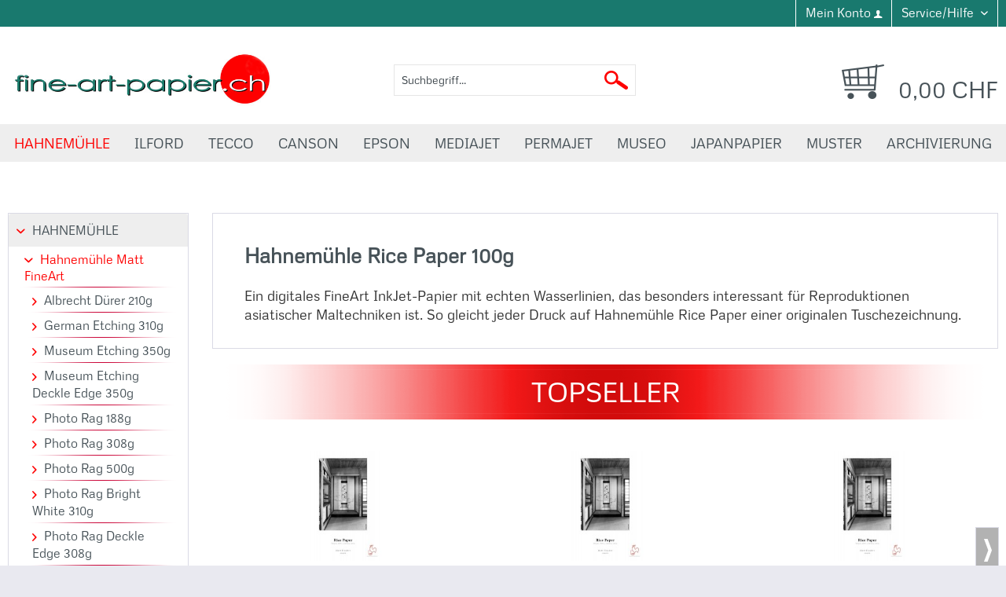

--- FILE ---
content_type: text/html; charset=UTF-8
request_url: https://www.fine-art-papier.ch/hahnemuehle/hahnemuehle-matt-fineart/rice-paper-100g/
body_size: 15021
content:
<!DOCTYPE html> <html class="no-js" lang="de" itemscope="itemscope" itemtype="https://schema.org/WebPage"> <head> <meta charset="utf-8"> <meta name="author" content="" /> <meta name="robots" content="index,follow" /> <meta name="revisit-after" content="15 days" /> <meta name="keywords" content="Hahnemühle Rice Papier 100g" /> <meta name="description" content="Hahnemühle Rice Paper 100g" /> <meta property="og:type" content="product.group" /> <meta property="og:site_name" content="fine-art-papier.ch" /> <meta property="og:title" content="Rice Paper 100g" /> <meta property="og:description" content=" Ein digitales FineArt InkJet-Papier mit echten Wasserlinien, das besonders interessant für Reproduktionen asiatischer Maltechniken ist. So gleicht…" /> <meta name="twitter:card" content="product" /> <meta name="twitter:site" content="fine-art-papier.ch" /> <meta name="twitter:title" content="Rice Paper 100g" /> <meta name="twitter:description" content=" Ein digitales FineArt InkJet-Papier mit echten Wasserlinien, das besonders interessant für Reproduktionen asiatischer Maltechniken ist. So gleicht…" /> <meta property="og:image" content="https://www.fine-art-papier.ch/media/image/f5/c7/01/fine-art-papiere-logo.jpg" /> <meta name="twitter:image" content="https://www.fine-art-papier.ch/media/image/f5/c7/01/fine-art-papiere-logo.jpg" /> <meta itemprop="copyrightHolder" content="fine-art-papier.ch" /> <meta itemprop="copyrightYear" content="2014" /> <meta itemprop="isFamilyFriendly" content="True" /> <meta itemprop="image" content="https://www.fine-art-papier.ch/media/image/f5/c7/01/fine-art-papiere-logo.jpg" /> <meta name="viewport" content="width=device-width, initial-scale=1.0"> <meta name="mobile-web-app-capable" content="yes"> <meta name="apple-mobile-web-app-title" content="fine-art-papier.ch"> <meta name="apple-mobile-web-app-capable" content="yes"> <meta name="apple-mobile-web-app-status-bar-style" content="default"> <link rel="apple-touch-icon-precomposed" href="/themes/Frontend/Responsive/frontend/_public/src/img/apple-touch-icon-precomposed.png"> <link rel="shortcut icon" href="https://www.fine-art-papier.ch/media/image/51/e3/a0/fineartpaper-favicon.png"> <meta name="msapplication-navbutton-color" content="#475258" /> <meta name="application-name" content="fine-art-papier.ch" /> <meta name="msapplication-starturl" content="https://www.fine-art-papier.ch/" /> <meta name="msapplication-window" content="width=1024;height=768" /> <meta name="msapplication-TileImage" content="/themes/Frontend/Responsive/frontend/_public/src/img/win-tile-image.png"> <meta name="msapplication-TileColor" content="#475258"> <meta name="theme-color" content="#475258" /> <link rel="canonical" href="https://www.fine-art-papier.ch/hahnemuehle/hahnemuehle-matt-fineart/rice-paper-100g/"/> <title itemprop="name">Hahnemühle Rice Papier 100g | fine-art-papier.ch</title> <link href="/web/cache/1685547320_0506effffea112e824dbb3f0f7c91b47.css" media="all" rel="stylesheet" type="text/css" />  <script>(function(w,d,s,l,i){w[l]=w[l]||[];w[l].push({'gtm.start':
new Date().getTime(),event:'gtm.js'});var f=d.getElementsByTagName(s)[0],
j=d.createElement(s),dl=l!='dataLayer'?'&l='+l:'';j.async=true;j.src=
'https://www.googletagmanager.com/gtm.js?id='+i+dl;f.parentNode.insertBefore(j,f);
})(window,document,'script','dataLayer','GTM-5SZX7HK');</script>  </head> <body class="is--ctl-listing is--act-index" >  <noscript><iframe src="https://www.googletagmanager.com/ns.html?id=GTM-5SZX7HK" height="0" width="0" style="display:none;visibility:hidden"></iframe></noscript>  <div class="page-wrap"> <noscript class="noscript-main"> <div class="alert is--warning"> <div class="alert--icon"> <i class="icon--element icon--warning"></i> </div> <div class="alert--content"> Um fine-art-papier.ch in vollem Umfang nutzen zu k&ouml;nnen, empfehlen wir Ihnen Javascript in Ihrem Browser zu aktiveren. </div> </div> </noscript> <header class="header-main"> <div class="top-bar"> <div class="container block-group"> <nav class="top-bar--navigation block" role="menubar"> <div class="navigation--entry entry--compare is--hidden" role="menuitem" aria-haspopup="true" data-drop-down-menu="true">   </div> <div class="navigation--entry entry--account" role="menuitem"> <a href="https://www.fine-art-papier.ch/account" title="Mein Konto" class="btn is--icon-left entry--link account--link"> <span class="account--display"> Mein Konto </span> <i class="icon--account"></i> </a> </div> <div class="navigation--entry entry--service has--drop-down" role="menuitem" aria-haspopup="true" data-drop-down-menu="true"> <i class="icon--service"></i> Service/Hilfe <ul class="service--list is--rounded" role="menu"> <li class="service--entry" role="menuitem"> <a class="service--link" href="https://www.fine-art-papier.ch/kontaktformular" title="Kontaktformular" target="_self"> Kontaktformular </a> </li> <li class="service--entry" role="menuitem"> <a class="service--link" href="https://www.fine-art-papier.ch/liefer-und-versandkosten" title="Liefer- und Versandkosten" > Liefer- und Versandkosten </a> </li> <li class="service--entry" role="menuitem"> <a class="service--link" href="https://www.fine-art-papier.ch/privatsphaere-und-datenschutz" title="Privatsphäre und Datenschutz" > Privatsphäre und Datenschutz </a> </li> <li class="service--entry" role="menuitem"> <a class="service--link" href="https://www.fine-art-papier.ch/unsere-agb-s" title="Unsere AGB&#039;s" > Unsere AGB's </a> </li> <li class="service--entry" role="menuitem"> <a class="service--link" href="https://www.fine-art-papier.ch/impressum" title="Impressum" > Impressum </a> </li> <li class="service--entry" role="menuitem"> <a class="service--link" href="https://www.fine-art-papier.ch/sitemap" title="Sitemap" target="_blank"> Sitemap </a> </li> <li class="service--entry" role="menuitem"> <a class="service--link" href="https://www.fine-art-papier.ch/links" title="Links" > Links </a> </li> </ul>   </nav> </div> </div> <div class="container header--navigation"> <div class="logo-main block-group" role="banner"> <div class="logo--shop block"> <a class="logo--link" href="https://www.fine-art-papier.ch/" title="fine-art-papier.ch - zur Startseite wechseln"> <picture> <source srcset="https://www.fine-art-papier.ch/media/image/f5/c7/01/fine-art-papiere-logo.jpg" media="(min-width: 78.75em)"> <source srcset="https://www.fine-art-papier.ch/media/image/f5/c7/01/fine-art-papiere-logo.jpg" media="(min-width: 64em)"> <source srcset="https://www.fine-art-papier.ch/media/image/f5/c7/01/fine-art-papiere-logo.jpg" media="(min-width: 48em)"> <img srcset="https://www.fine-art-papier.ch/media/image/f5/c7/01/fine-art-papiere-logo.jpg" alt="fine-art-papier.ch - zur Startseite wechseln" /> </picture> </a> </div> </div> <nav class="shop--navigation block-group"> <ul class="navigation--list block-group" role="menubar"> <li class="navigation--entry entry--menu-left" role="menuitem"> <a class="entry--link entry--trigger btn is--icon-left" href="#offcanvas--left" data-offcanvas="true" data-offCanvasSelector=".sidebar-main" aria-label="Menü"> <i class="icon--menu"></i> Menü </a> </li> <li class="navigation--entry entry--search" role="menuitem" data-search="true" aria-haspopup="true" data-minLength="3"> <a class="btn entry--link entry--trigger" href="#show-hide--search" title="Suche anzeigen / schließen" aria-label="Suche anzeigen / schließen"> <i class="icon--search"></i> <span class="search--display">Suchen</span> </a> <form action="/search" method="get" class="main-search--form"> <input type="search" name="sSearch" aria-label="Suchbegriff..." class="main-search--field" autocomplete="off" autocapitalize="off" placeholder="Suchbegriff..." maxlength="30" /> <button type="submit" class="main-search--button" aria-label="Suchen"> <img class="search-icon" alt="Suchen" src="/themes/Frontend/Fineartpapier/frontend/_public/src/img/misc/search.png"/> <span class="main-search--text">Suchen</span> </button> <div class="form--ajax-loader">&nbsp;</div> </form> <div class="main-search--results"></div> </li>  <li class="navigation--entry entry--notepad" role="menuitem"> <a href="https://www.fine-art-papier.ch/note" title="Merkzettel" aria-label="Merkzettel" class="btn"> <i class="icon--heart"></i> </a> </li> <li class="navigation--entry entry--account" role="menuitem" data-offcanvas="true" data-offCanvasSelector=".account--dropdown-navigation"> <a href="https://www.fine-art-papier.ch/account" title="Mein Konto" aria-label="Mein Konto" class="btn is--icon-left entry--link account--link"> <i class="icon--account"></i> <span class="account--display"> Mein Konto </span> </a> </li> <li class="navigation--entry entry--cart" role="menuitem"> <a class="btn is--icon-left cart--link" href="https://www.fine-art-papier.ch/checkout/cart" title="Warenkorb"> <span class="cart--display"> Warenkorb </span> <span class="badge is--primary is--minimal cart--quantity is--hidden">0</span> <i class="icon--basket"></i> <span class="cart--amount"> 0,00&nbsp;CHF </span> </a> <div class="ajax-loader">&nbsp;</div> </li>  </ul> </nav> <div class="container--ajax-cart" data-collapse-cart="true" data-displayMode="offcanvas"></div> </div> </header> <nav class="navigation-main"> <div class="container" data-menu-scroller="true" data-listSelector=".navigation--list.container" data-viewPortSelector=".navigation--list-wrapper"> <div class="navigation--list-wrapper"> <ul class="navigation--list container animated" role="menubar" itemscope="itemscope" itemtype="http://schema.org/SiteNavigationElement"> <li class="navigation--entry is--active" role="menuitem"><a class="navigation--link is--active" href="https://www.fine-art-papier.ch/cat/index/sCategory/4" title="HAHNEMÜHLE" itemprop="url"><span itemprop="name">HAHNEMÜHLE</span></a></li><li class="navigation--entry" role="menuitem"><a class="navigation--link" href="https://www.fine-art-papier.ch/cat/index/sCategory/8" title="ILFORD" itemprop="url"><span itemprop="name">ILFORD</span></a></li><li class="navigation--entry" role="menuitem"><a class="navigation--link" href="https://www.fine-art-papier.ch/cat/index/sCategory/12" title="TECCO" itemprop="url"><span itemprop="name">TECCO</span></a></li><li class="navigation--entry" role="menuitem"><a class="navigation--link" href="https://www.fine-art-papier.ch/canson/" title="CANSON" itemprop="url"><span itemprop="name">CANSON</span></a></li><li class="navigation--entry" role="menuitem"><a class="navigation--link" href="https://www.fine-art-papier.ch/cat/index/sCategory/6" title="EPSON" itemprop="url"><span itemprop="name">EPSON</span></a></li><li class="navigation--entry" role="menuitem"><a class="navigation--link" href="https://www.fine-art-papier.ch/cat/index/sCategory/5" title="MEDIAJET" itemprop="url"><span itemprop="name">MEDIAJET</span></a></li><li class="navigation--entry" role="menuitem"><a class="navigation--link" href="https://www.fine-art-papier.ch/cat/index/sCategory/11" title="PERMAJET" itemprop="url"><span itemprop="name">PERMAJET</span></a></li><li class="navigation--entry" role="menuitem"><a class="navigation--link" href="https://www.fine-art-papier.ch/museo/" title="MUSEO" itemprop="url"><span itemprop="name">MUSEO</span></a></li><li class="navigation--entry" role="menuitem"><a class="navigation--link" href="https://www.fine-art-papier.ch/japanpapier/" title="JAPANPAPIER" itemprop="url"><span itemprop="name">JAPANPAPIER</span></a></li><li class="navigation--entry" role="menuitem"><a class="navigation--link" href="https://www.fine-art-papier.ch/muster/" title="MUSTER" itemprop="url"><span itemprop="name">MUSTER</span></a></li><li class="navigation--entry" role="menuitem"><a class="navigation--link" href="https://www.fine-art-papier.ch/archivierung/" title="ARCHIVIERUNG" itemprop="url"><span itemprop="name">ARCHIVIERUNG</span></a></li> </ul> </div> <div class="advanced-menu" data-advanced-menu="true" data-hoverDelay=""> <div class="menu--container"> <div class="button-container"> <a href="https://www.fine-art-papier.ch/cat/index/sCategory/4" class="button--category" aria-label="Zur Kategorie HAHNEMÜHLE" title="Zur Kategorie HAHNEMÜHLE"> <i class="icon--arrow-right"></i> Zur Kategorie HAHNEMÜHLE </a> <span class="button--close"> <i class="icon--cross"></i> </span> </div> <div class="content--wrapper has--content has--teaser"> <ul class="menu--list menu--level-0 columns--2" style="width: 50%;"> <li class="menu--list-item item--level-0" style="width: 100%"> <a href="https://www.fine-art-papier.ch/hahnemuehle/hahnemuehle-matt-fineart/" class="menu--list-item-link" aria-label="Hahnemühle Matt FineArt" title="Hahnemühle Matt FineArt">Hahnemühle Matt FineArt</a> </li> <li class="menu--list-item item--level-0" style="width: 100%"> <a href="https://www.fine-art-papier.ch/hahnemuehle/hahnemuehle-glossy-fineart/" class="menu--list-item-link" aria-label="Hahnemühle Glossy FineArt" title="Hahnemühle Glossy FineArt">Hahnemühle Glossy FineArt</a> </li> <li class="menu--list-item item--level-0" style="width: 100%"> <a href="https://www.fine-art-papier.ch/hahnemuehle/hahnemuehle-canvas-fineart/" class="menu--list-item-link" aria-label="Hahnemühle Canvas FineArt" title="Hahnemühle Canvas FineArt">Hahnemühle Canvas FineArt</a> </li> <li class="menu--list-item item--level-0" style="width: 100%"> <a href="https://www.fine-art-papier.ch/hahnemuehle/hahnemuehle-photo/" class="menu--list-item-link" aria-label="Hahnemühle Photo" title="Hahnemühle Photo">Hahnemühle Photo</a> </li> <li class="menu--list-item item--level-0" style="width: 100%"> <a href="https://www.fine-art-papier.ch/hahnemuehle/hahnemuehle-photo-cards/" class="menu--list-item-link" aria-label="Hahnemühle Photo Cards" title="Hahnemühle Photo Cards">Hahnemühle Photo Cards</a> </li> <li class="menu--list-item item--level-0" style="width: 100%"> <a href="https://www.fine-art-papier.ch/hahnemuehle/hahnemuehle-nature-line/" class="menu--list-item-link" aria-label="Hahnemühle Nature Line" title="Hahnemühle Nature Line">Hahnemühle Nature Line</a> </li> <li class="menu--list-item item--level-0" style="width: 100%"> <a href="https://www.fine-art-papier.ch/hahnemuehle/hahnemuehle-photoalbum/" class="menu--list-item-link" aria-label="Hahnemühle Photoalbum" title="Hahnemühle Photoalbum">Hahnemühle Photoalbum</a> </li> <li class="menu--list-item item--level-0" style="width: 100%"> <a href="https://www.fine-art-papier.ch/hahnemuehle/hahnemuehle-platinum-rag/" class="menu--list-item-link" aria-label="Hahnemühle Platinum Rag" title="Hahnemühle Platinum Rag">Hahnemühle Platinum Rag</a> </li> <li class="menu--list-item item--level-0" style="width: 100%"> <a href="https://www.fine-art-papier.ch/hahnemuehle/hahnemuehle-schutz-archivierung/" class="menu--list-item-link" aria-label="Hahnemühle Schutz &amp; Archivierung" title="Hahnemühle Schutz &amp; Archivierung">Hahnemühle Schutz & Archivierung</a> </li> <li class="menu--list-item item--level-0" style="width: 100%"> <a href="https://www.fine-art-papier.ch/hahnemuehle/hahnemuehle-galerie-wraps-rahmen/" class="menu--list-item-link" aria-label="Hahnemühle Galerie Wraps (Rahmen)" title="Hahnemühle Galerie Wraps (Rahmen)">Hahnemühle Galerie Wraps (Rahmen)</a> </li> <li class="menu--list-item item--level-0" style="width: 100%"> <a href="https://www.fine-art-papier.ch/hahnemuehle/hahnemuehle-testpackung/" class="menu--list-item-link" aria-label="Hahnemühle Testpackung" title="Hahnemühle Testpackung">Hahnemühle Testpackung</a> </li> </ul> <div class="menu--delimiter" style="right: 50%;"></div> <div class="menu--teaser" style="width: 50%;"> <div class="teaser--headline">HAHNEMÜHLE</div> <div class="teaser--text"> Hahnemühle Fine Art Fotopapier Das grosse Hahnemühle Sortiment für den Fine Art Druck umfasst Künstlerpapiere mit unterschiedlichster Grammatur und Struktur. Diverse Leinwände (Canvas) runden das Sortiment ab. Künstler und Fotografen nutzen... <a class="teaser--text-link" href="https://www.fine-art-papier.ch/cat/index/sCategory/4" aria-label="mehr erfahren" title="mehr erfahren"> mehr erfahren </a> </div> </div> </div> </div> <div class="menu--container"> <div class="button-container"> <a href="https://www.fine-art-papier.ch/cat/index/sCategory/8" class="button--category" aria-label="Zur Kategorie ILFORD" title="Zur Kategorie ILFORD"> <i class="icon--arrow-right"></i> Zur Kategorie ILFORD </a> <span class="button--close"> <i class="icon--cross"></i> </span> </div> <div class="content--wrapper has--content has--teaser"> <ul class="menu--list menu--level-0 columns--2" style="width: 50%;"> <li class="menu--list-item item--level-0" style="width: 100%"> <a href="https://www.fine-art-papier.ch/ilford/ilford-galerie/" class="menu--list-item-link" aria-label="Ilford Galerie" title="Ilford Galerie">Ilford Galerie</a> </li> <li class="menu--list-item item--level-0" style="width: 100%"> <a href="https://www.fine-art-papier.ch/ilford/ilford-studio/" class="menu--list-item-link" aria-label="Ilford Studio" title="Ilford Studio">Ilford Studio</a> </li> <li class="menu--list-item item--level-0" style="width: 100%"> <a href="https://www.fine-art-papier.ch/ilford/ilford-washi/" class="menu--list-item-link" aria-label="Ilford Washi" title="Ilford Washi">Ilford Washi</a> </li> <li class="menu--list-item item--level-0" style="width: 100%"> <a href="https://www.fine-art-papier.ch/ilford/ilford-galerie-alurahmen/" class="menu--list-item-link" aria-label="Ilford Galerie Alurahmen" title="Ilford Galerie Alurahmen">Ilford Galerie Alurahmen</a> </li> <li class="menu--list-item item--level-0" style="width: 100%"> <a href="https://www.fine-art-papier.ch/ilford/ilford-fineart-print-alben/" class="menu--list-item-link" aria-label="Ilford FineArt Print Alben" title="Ilford FineArt Print Alben">Ilford FineArt Print Alben</a> </li> <li class="menu--list-item item--level-0" style="width: 100%"> <a href="https://www.fine-art-papier.ch/ilford/ilford-canvas-protect/" class="menu--list-item-link" aria-label="Ilford Canvas Protect" title="Ilford Canvas Protect">Ilford Canvas Protect</a> </li> <li class="menu--list-item item--level-0" style="width: 100%"> <a href="https://www.fine-art-papier.ch/ilford/ilford-fine-art-protect/" class="menu--list-item-link" aria-label="Ilford Fine Art Protect" title="Ilford Fine Art Protect">Ilford Fine Art Protect</a> </li> <li class="menu--list-item item--level-0" style="width: 100%"> <a href="https://www.fine-art-papier.ch/ilford/ilford-creative-emulsion/" class="menu--list-item-link" aria-label="Ilford Creative Emulsion" title="Ilford Creative Emulsion">Ilford Creative Emulsion</a> </li> <li class="menu--list-item item--level-0" style="width: 100%"> <a href="https://www.fine-art-papier.ch/ilford/ilford-testpackung/" class="menu--list-item-link" aria-label="Ilford Testpackung" title="Ilford Testpackung">Ilford Testpackung</a> </li> </ul> <div class="menu--delimiter" style="right: 50%;"></div> <div class="menu--teaser" style="width: 50%;"> <div class="teaser--headline">ILFORD</div> <div class="teaser--text"> Ilford Galerie ist eine Reihe hochwertiger Inkjet-Fotopapiere, die von Ilford hergestellt werden, einem angesehenen Unternehmen mit einer langen Geschichte im Bereich der Fotografie. Ilford Galerie-Papiere sind für die Verwendung mit... <a class="teaser--text-link" href="https://www.fine-art-papier.ch/cat/index/sCategory/8" aria-label="mehr erfahren" title="mehr erfahren"> mehr erfahren </a> </div> </div> </div> </div> <div class="menu--container"> <div class="button-container"> <a href="https://www.fine-art-papier.ch/cat/index/sCategory/12" class="button--category" aria-label="Zur Kategorie TECCO" title="Zur Kategorie TECCO"> <i class="icon--arrow-right"></i> Zur Kategorie TECCO </a> <span class="button--close"> <i class="icon--cross"></i> </span> </div> <div class="content--wrapper has--content has--teaser"> <ul class="menu--list menu--level-0 columns--2" style="width: 50%;"> <li class="menu--list-item item--level-0" style="width: 100%"> <a href="https://www.fine-art-papier.ch/tecco/tecco-professional-portrait/" class="menu--list-item-link" aria-label="Tecco Professional Portrait" title="Tecco Professional Portrait">Tecco Professional Portrait</a> </li> <li class="menu--list-item item--level-0" style="width: 100%"> <a href="https://www.fine-art-papier.ch/tecco/tecco-photographers-selection/" class="menu--list-item-link" aria-label="Tecco Photographers Selection" title="Tecco Photographers Selection">Tecco Photographers Selection</a> </li> <li class="menu--list-item item--level-0" style="width: 100%"> <a href="https://www.fine-art-papier.ch/tecco/tecco-fine-art-paper/" class="menu--list-item-link" aria-label="Tecco Fine Art Paper" title="Tecco Fine Art Paper">Tecco Fine Art Paper</a> </li> </ul> <div class="menu--delimiter" style="right: 50%;"></div> <div class="menu--teaser" style="width: 50%;"> <div class="teaser--headline">TECCO</div> <div class="teaser--text"> Dank moderner Technik lassen sich heutzutage Fotos bequem am heimischen Drucker realisieren. Um hier jedoch von einer brillanten Qualität in den unterschiedlichen Bereichen profitieren zu können, sollten Sie zu hochqualitativem Papier wie etwa... <a class="teaser--text-link" href="https://www.fine-art-papier.ch/cat/index/sCategory/12" aria-label="mehr erfahren" title="mehr erfahren"> mehr erfahren </a> </div> </div> </div> </div> <div class="menu--container"> <div class="button-container"> <a href="https://www.fine-art-papier.ch/canson/" class="button--category" aria-label="Zur Kategorie CANSON" title="Zur Kategorie CANSON"> <i class="icon--arrow-right"></i> Zur Kategorie CANSON </a> <span class="button--close"> <i class="icon--cross"></i> </span> </div> <div class="content--wrapper has--content has--teaser"> <ul class="menu--list menu--level-0 columns--2" style="width: 50%;"> <li class="menu--list-item item--level-0" style="width: 100%"> <a href="https://www.fine-art-papier.ch/canson/canson-infinity-matte-papiere/" class="menu--list-item-link" aria-label="Canson Infinity Matte Papiere" title="Canson Infinity Matte Papiere">Canson Infinity Matte Papiere</a> </li> <li class="menu--list-item item--level-0" style="width: 100%"> <a href="https://www.fine-art-papier.ch/canson/canson-infinity-semigloss-und-baryt-papiere/" class="menu--list-item-link" aria-label="Canson Infinity Semigloss und Baryt Papiere" title="Canson Infinity Semigloss und Baryt Papiere">Canson Infinity Semigloss und Baryt Papiere</a> </li> <li class="menu--list-item item--level-0" style="width: 100%"> <a href="https://www.fine-art-papier.ch/canson/canson-infinity-gloss-papiere/" class="menu--list-item-link" aria-label="Canson Infinity Gloss Papiere" title="Canson Infinity Gloss Papiere">Canson Infinity Gloss Papiere</a> </li> <li class="menu--list-item item--level-0" style="width: 100%"> <a href="https://www.fine-art-papier.ch/canson/canson-infinity-somerset-line/" class="menu--list-item-link" aria-label="Canson Infinity Somerset Line" title="Canson Infinity Somerset Line">Canson Infinity Somerset Line</a> </li> <li class="menu--list-item item--level-0" style="width: 100%"> <a href="https://www.fine-art-papier.ch/canson/canvas-infinity-leinen-papiere/" class="menu--list-item-link" aria-label="Canvas Infinity Leinen Papiere" title="Canvas Infinity Leinen Papiere">Canvas Infinity Leinen Papiere</a> </li> <li class="menu--list-item item--level-0" style="width: 100%"> <a href="https://www.fine-art-papier.ch/canson/canson-infinity-doppelseitige-papiere/" class="menu--list-item-link" aria-label="Canson Infinity Doppelseitige Papiere" title="Canson Infinity Doppelseitige Papiere">Canson Infinity Doppelseitige Papiere</a> </li> <li class="menu--list-item item--level-0" style="width: 100%"> <a href="https://www.fine-art-papier.ch/canson/canson-fotokarten/" class="menu--list-item-link" aria-label="Canson Fotokarten" title="Canson Fotokarten">Canson Fotokarten</a> </li> <li class="menu--list-item item--level-0" style="width: 100%"> <a href="https://www.fine-art-papier.ch/canson/canson-testpackung/" class="menu--list-item-link" aria-label="Canson Testpackung" title="Canson Testpackung">Canson Testpackung</a> </li> </ul> <div class="menu--delimiter" style="right: 50%;"></div> <div class="menu--teaser" style="width: 50%;"> <div class="teaser--headline">CANSON</div> <div class="teaser--text"> Canson Infinity Fine Art Fotopapier Canson vereint jahrhundertelange Erfahrung in der Herstellung von Papier mit Innovationen auf höchstem technischen Niveau, um anspruchsvollen Fine Art Printern die besten Druckmedien zu bieten. Canson... <a class="teaser--text-link" href="https://www.fine-art-papier.ch/canson/" aria-label="mehr erfahren" title="mehr erfahren"> mehr erfahren </a> </div> </div> </div> </div> <div class="menu--container"> <div class="button-container"> <a href="https://www.fine-art-papier.ch/cat/index/sCategory/6" class="button--category" aria-label="Zur Kategorie EPSON" title="Zur Kategorie EPSON"> <i class="icon--arrow-right"></i> Zur Kategorie EPSON </a> <span class="button--close"> <i class="icon--cross"></i> </span> </div> <div class="content--wrapper has--content has--teaser"> <ul class="menu--list menu--level-0 columns--2" style="width: 50%;"> <li class="menu--list-item item--level-0" style="width: 100%"> <a href="https://www.fine-art-papier.ch/epson/archival-matte-paper-192g/" class="menu--list-item-link" aria-label="Archival Matte Paper 192g" title="Archival Matte Paper 192g">Archival Matte Paper 192g</a> </li> <li class="menu--list-item item--level-0" style="width: 100%"> <a href="https://www.fine-art-papier.ch/epson/enhanced-matte-paper-192g/" class="menu--list-item-link" aria-label="Enhanced Matte Paper 192g" title="Enhanced Matte Paper 192g">Enhanced Matte Paper 192g</a> </li> <li class="menu--list-item item--level-0" style="width: 100%"> <a href="https://www.fine-art-papier.ch/epson/enhanced-matte-posterboard-800g-1130g/" class="menu--list-item-link" aria-label="Enhanced Matte Posterboard 800g / 1130g" title="Enhanced Matte Posterboard 800g / 1130g">Enhanced Matte Posterboard 800g / 1130g</a> </li> <li class="menu--list-item item--level-0" style="width: 100%"> <a href="https://www.fine-art-papier.ch/epson/fineart-cotton-smooth-bright-300g/" class="menu--list-item-link" aria-label="FineArt Cotton Smooth Bright 300g " title="FineArt Cotton Smooth Bright 300g ">FineArt Cotton Smooth Bright 300g </a> </li> <li class="menu--list-item item--level-0" style="width: 100%"> <a href="https://www.fine-art-papier.ch/epson/fineart-cotton-smooth-natural-300g/" class="menu--list-item-link" aria-label="FineArt Cotton Smooth Natural 300g" title="FineArt Cotton Smooth Natural 300g">FineArt Cotton Smooth Natural 300g</a> </li> <li class="menu--list-item item--level-0" style="width: 100%"> <a href="https://www.fine-art-papier.ch/epson/fineart-cotton-textured-bright-300g/" class="menu--list-item-link" aria-label="FineArt Cotton Textured Bright 300g" title="FineArt Cotton Textured Bright 300g">FineArt Cotton Textured Bright 300g</a> </li> <li class="menu--list-item item--level-0" style="width: 100%"> <a href="https://www.fine-art-papier.ch/epson/fineart-cotton-textured-natural-300g/" class="menu--list-item-link" aria-label="FineArt Cotton Textured Natural 300g" title="FineArt Cotton Textured Natural 300g">FineArt Cotton Textured Natural 300g</a> </li> <li class="menu--list-item item--level-0" style="width: 100%"> <a href="https://www.fine-art-papier.ch/epson/matte-paper-heavy-weight-167g/" class="menu--list-item-link" aria-label="Matte Paper Heavy Weight 167g" title="Matte Paper Heavy Weight 167g">Matte Paper Heavy Weight 167g</a> </li> <li class="menu--list-item item--level-0" style="width: 100%"> <a href="https://www.fine-art-papier.ch/epson/paper-photo-quality-102g/" class="menu--list-item-link" aria-label="Paper Photo Quality 102g" title="Paper Photo Quality 102g">Paper Photo Quality 102g</a> </li> <li class="menu--list-item item--level-0" style="width: 100%"> <a href="https://www.fine-art-papier.ch/epson/premium-glossy-photo-paper-255g/" class="menu--list-item-link" aria-label="Premium Glossy Photo Paper 255g" title="Premium Glossy Photo Paper 255g">Premium Glossy Photo Paper 255g</a> </li> <li class="menu--list-item item--level-0" style="width: 100%"> <a href="https://www.fine-art-papier.ch/epson/premium-semigloss-photopaper-251g/" class="menu--list-item-link" aria-label="Premium Semigloss Photopaper 251g" title="Premium Semigloss Photopaper 251g">Premium Semigloss Photopaper 251g</a> </li> <li class="menu--list-item item--level-0" style="width: 100%"> <a href="https://www.fine-art-papier.ch/epson/premium-luster-photo-paper-260g/" class="menu--list-item-link" aria-label="Premium Luster Photo Paper 260g" title="Premium Luster Photo Paper 260g">Premium Luster Photo Paper 260g</a> </li> <li class="menu--list-item item--level-0" style="width: 100%"> <a href="https://www.fine-art-papier.ch/epson/traditional-photo-paper-330g/" class="menu--list-item-link" aria-label="Traditional Photo Paper 330g" title="Traditional Photo Paper 330g">Traditional Photo Paper 330g</a> </li> <li class="menu--list-item item--level-0" style="width: 100%"> <a href="https://www.fine-art-papier.ch/epson/velvet-fine-art-paper-260g/" class="menu--list-item-link" aria-label="Velvet Fine Art Paper 260g" title="Velvet Fine Art Paper 260g">Velvet Fine Art Paper 260g</a> </li> <li class="menu--list-item item--level-0" style="width: 100%"> <a href="https://www.fine-art-papier.ch/epson/ultra-glossy-paper-300g/" class="menu--list-item-link" aria-label="Ultra Glossy Paper 300g" title="Ultra Glossy Paper 300g">Ultra Glossy Paper 300g</a> </li> <li class="menu--list-item item--level-0" style="width: 100%"> <a href="https://www.fine-art-papier.ch/epson/ultrasmooth-fineart-paper-325g/" class="menu--list-item-link" aria-label="Ultrasmooth FineArt Paper 325g" title="Ultrasmooth FineArt Paper 325g">Ultrasmooth FineArt Paper 325g</a> </li> <li class="menu--list-item item--level-0" style="width: 100%"> <a href="https://www.fine-art-papier.ch/epson/water-resistant-matte-canvas-375g/" class="menu--list-item-link" aria-label="Water Resistant Matte Canvas 375g" title="Water Resistant Matte Canvas 375g">Water Resistant Matte Canvas 375g</a> </li> <li class="menu--list-item item--level-0" style="width: 100%"> <a href="https://www.fine-art-papier.ch/epson/premium-canvas-satin-350g/" class="menu--list-item-link" aria-label="Premium Canvas Satin 350g" title="Premium Canvas Satin 350g">Premium Canvas Satin 350g</a> </li> <li class="menu--list-item item--level-0" style="width: 100%"> <a href="https://www.fine-art-papier.ch/epson/testpackung/" class="menu--list-item-link" aria-label="Testpackung" title="Testpackung">Testpackung</a> </li> </ul> <div class="menu--delimiter" style="right: 50%;"></div> <div class="menu--teaser" style="width: 50%;"> <div class="teaser--headline">EPSON</div> <div class="teaser--text"> Epson ist ein bekannter Hersteller von Druckern und Druckzubehör, einschließlich einer breiten Palette von Papieren, die speziell für den Einsatz mit ihren Druckern entwickelt wurden. Hier sind einige der beliebten Epson Papiere:... <a class="teaser--text-link" href="https://www.fine-art-papier.ch/cat/index/sCategory/6" aria-label="mehr erfahren" title="mehr erfahren"> mehr erfahren </a> </div> </div> </div> </div> <div class="menu--container"> <div class="button-container"> <a href="https://www.fine-art-papier.ch/cat/index/sCategory/5" class="button--category" aria-label="Zur Kategorie MEDIAJET" title="Zur Kategorie MEDIAJET"> <i class="icon--arrow-right"></i> Zur Kategorie MEDIAJET </a> <span class="button--close"> <i class="icon--cross"></i> </span> </div> <div class="content--wrapper has--content has--teaser"> <ul class="menu--list menu--level-0 columns--2" style="width: 50%;"> <li class="menu--list-item item--level-0" style="width: 100%"> <a href="https://www.fine-art-papier.ch/mediajet/photographersline/" class="menu--list-item-link" aria-label="Photographersline" title="Photographersline">Photographersline</a> </li> <li class="menu--list-item item--level-0" style="width: 100%"> <a href="https://www.fine-art-papier.ch/mediajet/artistline/" class="menu--list-item-link" aria-label="Artistline" title="Artistline">Artistline</a> </li> <li class="menu--list-item item--level-0" style="width: 100%"> <a href="https://www.fine-art-papier.ch/mediajet/rauch/" class="menu--list-item-link" aria-label="Rauch" title="Rauch">Rauch</a> </li> </ul> <div class="menu--delimiter" style="right: 50%;"></div> <div class="menu--teaser" style="width: 50%;"> <div class="teaser--headline">MEDIAJET</div> <div class="teaser--text"> Die Marke mediaJET steht für qualitativ hochwertige Druckmedien für Großformatdrucksysteme. Das Produktportfolio umfasst Medien für Solvent-, UV- und Latextinten als auch wasserbasierte Tinten. mediaJET bietet ein umfangreiches Sortiment an... <a class="teaser--text-link" href="https://www.fine-art-papier.ch/cat/index/sCategory/5" aria-label="mehr erfahren" title="mehr erfahren"> mehr erfahren </a> </div> </div> </div> </div> <div class="menu--container"> <div class="button-container"> <a href="https://www.fine-art-papier.ch/cat/index/sCategory/11" class="button--category" aria-label="Zur Kategorie PERMAJET" title="Zur Kategorie PERMAJET"> <i class="icon--arrow-right"></i> Zur Kategorie PERMAJET </a> <span class="button--close"> <i class="icon--cross"></i> </span> </div> <div class="content--wrapper has--content has--teaser"> <ul class="menu--list menu--level-0 columns--2" style="width: 50%;"> <li class="menu--list-item item--level-0" style="width: 100%"> <a href="https://www.fine-art-papier.ch/permajet/permajet-digital-photo-papiere/" class="menu--list-item-link" aria-label="Permajet Digital Photo Papiere" title="Permajet Digital Photo Papiere">Permajet Digital Photo Papiere</a> </li> <li class="menu--list-item item--level-0" style="width: 100%"> <a href="https://www.fine-art-papier.ch/permajet/permajet-traditional-baryta/" class="menu--list-item-link" aria-label="Permajet Traditional Baryta" title="Permajet Traditional Baryta">Permajet Traditional Baryta</a> </li> <li class="menu--list-item item--level-0" style="width: 100%"> <a href="https://www.fine-art-papier.ch/permajet/permajet-smooth-fine-art/" class="menu--list-item-link" aria-label="Permajet Smooth Fine Art" title="Permajet Smooth Fine Art">Permajet Smooth Fine Art</a> </li> <li class="menu--list-item item--level-0" style="width: 100%"> <a href="https://www.fine-art-papier.ch/permajet/permajet-canvas-leinwand/" class="menu--list-item-link" aria-label="Permajet Canvas (Leinwand)" title="Permajet Canvas (Leinwand)">Permajet Canvas (Leinwand)</a> </li> </ul> <div class="menu--delimiter" style="right: 50%;"></div> <div class="menu--teaser" style="width: 50%;"> <div class="teaser--headline">PERMAJET</div> <div class="teaser--text"> PermaJet Fine Art und Photografische Inkjet Papiere Die Permajet Fine Art Reihe der Classic Papiere gibt die Texturen, Haptik und Gewicht von traditionellen fotografischen Fine-Art-Prints. Diese Papierarten sind alle aus pH-neutralem,... <a class="teaser--text-link" href="https://www.fine-art-papier.ch/cat/index/sCategory/11" aria-label="mehr erfahren" title="mehr erfahren"> mehr erfahren </a> </div> </div> </div> </div> <div class="menu--container"> <div class="button-container"> <a href="https://www.fine-art-papier.ch/museo/" class="button--category" aria-label="Zur Kategorie MUSEO" title="Zur Kategorie MUSEO"> <i class="icon--arrow-right"></i> Zur Kategorie MUSEO </a> <span class="button--close"> <i class="icon--cross"></i> </span> </div> <div class="content--wrapper has--content has--teaser"> <ul class="menu--list menu--level-0 columns--2" style="width: 50%;"> <li class="menu--list-item item--level-0" style="width: 100%"> <a href="https://www.fine-art-papier.ch/museo/museo-silver-rag/" class="menu--list-item-link" aria-label="Museo Silver Rag" title="Museo Silver Rag">Museo Silver Rag</a> </li> <li class="menu--list-item item--level-0" style="width: 100%"> <a href="https://www.fine-art-papier.ch/museo/museo-portfolio-rag/" class="menu--list-item-link" aria-label="Museo Portfolio Rag" title="Museo Portfolio Rag">Museo Portfolio Rag</a> </li> <li class="menu--list-item item--level-0" style="width: 100%"> <a href="https://www.fine-art-papier.ch/museo/museo-textured-rag/" class="menu--list-item-link" aria-label="Museo Textured Rag" title="Museo Textured Rag">Museo Textured Rag</a> </li> </ul> <div class="menu--delimiter" style="right: 50%;"></div> <div class="menu--teaser" style="width: 50%;"> <div class="teaser--headline">MUSEO FINE ART</div> <div class="teaser--text"> Museo Fine Art Papiere Museo Fine Art Paper ist eine Marke, die für die Herstellung hochwertiger Kunst- und Fotopapiere bekannt ist, die für Künstler, Fotografen und alle, die archivtaugliche Materialien für den Druck und die Aufbewahrung... <a class="teaser--text-link" href="https://www.fine-art-papier.ch/museo/" aria-label="mehr erfahren" title="mehr erfahren"> mehr erfahren </a> </div> </div> </div> </div> <div class="menu--container"> <div class="button-container"> <a href="https://www.fine-art-papier.ch/japanpapier/" class="button--category" aria-label="Zur Kategorie JAPANPAPIER" title="Zur Kategorie JAPANPAPIER"> <i class="icon--arrow-right"></i> Zur Kategorie JAPANPAPIER </a> <span class="button--close"> <i class="icon--cross"></i> </span> </div> <div class="content--wrapper has--content has--teaser"> <ul class="menu--list menu--level-0 columns--2" style="width: 50%;"> <li class="menu--list-item item--level-0" style="width: 100%"> <a href="https://www.fine-art-papier.ch/japanpapier/awagami/" class="menu--list-item-link" aria-label="Awagami" title="Awagami">Awagami</a> </li> <li class="menu--list-item item--level-0" style="width: 100%"> <a href="https://www.fine-art-papier.ch/japanpapier/ilford/" class="menu--list-item-link" aria-label="Ilford" title="Ilford">Ilford</a> </li> </ul> <div class="menu--delimiter" style="right: 50%;"></div> <div class="menu--teaser" style="width: 50%;"> <div class="teaser--headline">JAPANPAPIER</div> <div class="teaser--text"> "Japanpapier", bezieht sich auf traditionelles Papier aus Japan. Die japanische Papierherstellung, bekannt als "Washi", hat eine lange Geschichte und ist für ihre Qualität, Haltbarkeit und einzigartige Textur bekannt. Japanpapier ist... <a class="teaser--text-link" href="https://www.fine-art-papier.ch/japanpapier/" aria-label="mehr erfahren" title="mehr erfahren"> mehr erfahren </a> </div> </div> </div> </div> <div class="menu--container"> <div class="button-container"> <a href="https://www.fine-art-papier.ch/muster/" class="button--category" aria-label="Zur Kategorie MUSTER" title="Zur Kategorie MUSTER"> <i class="icon--arrow-right"></i> Zur Kategorie MUSTER </a> <span class="button--close"> <i class="icon--cross"></i> </span> </div> <div class="content--wrapper has--content has--teaser"> <ul class="menu--list menu--level-0 columns--2" style="width: 50%;"> <li class="menu--list-item item--level-0" style="width: 100%"> <a href="https://www.fine-art-papier.ch/muster/hahnmuehle/" class="menu--list-item-link" aria-label="Hahnmühle" title="Hahnmühle">Hahnmühle</a> </li> <li class="menu--list-item item--level-0" style="width: 100%"> <a href="https://www.fine-art-papier.ch/muster/ilford/" class="menu--list-item-link" aria-label="Ilford" title="Ilford">Ilford</a> </li> <li class="menu--list-item item--level-0" style="width: 100%"> <a href="https://www.fine-art-papier.ch/muster/tecco/" class="menu--list-item-link" aria-label="Tecco" title="Tecco">Tecco</a> </li> <li class="menu--list-item item--level-0" style="width: 100%"> <a href="https://www.fine-art-papier.ch/muster/canson/" class="menu--list-item-link" aria-label="Canson" title="Canson">Canson</a> </li> <li class="menu--list-item item--level-0" style="width: 100%"> <a href="https://www.fine-art-papier.ch/muster/epson/" class="menu--list-item-link" aria-label="Epson" title="Epson">Epson</a> </li> <li class="menu--list-item item--level-0" style="width: 100%"> <a href="https://www.fine-art-papier.ch/muster/awagami/" class="menu--list-item-link" aria-label="Awagami" title="Awagami">Awagami</a> </li> </ul> <div class="menu--delimiter" style="right: 50%;"></div> <div class="menu--teaser" style="width: 50%;"> <div class="teaser--headline">TESTPACKUNGEN</div> <div class="teaser--text"> Testpakungen für Fine Art Papiere sind eine großartige Möglichkeit, verschiedene Papiersorten auszuprobieren, um herauszufinden, welches am besten zu Ihren Druckprojekten passt. Diese Testpakete enthalten in der Regel kleinere Blätter oder... <a class="teaser--text-link" href="https://www.fine-art-papier.ch/muster/" aria-label="mehr erfahren" title="mehr erfahren"> mehr erfahren </a> </div> </div> </div> </div> <div class="menu--container"> <div class="button-container"> <a href="https://www.fine-art-papier.ch/archivierung/" class="button--category" aria-label="Zur Kategorie ARCHIVIERUNG" title="Zur Kategorie ARCHIVIERUNG"> <i class="icon--arrow-right"></i> Zur Kategorie ARCHIVIERUNG </a> <span class="button--close"> <i class="icon--cross"></i> </span> </div> <div class="content--wrapper has--content has--teaser"> <ul class="menu--list menu--level-0 columns--2" style="width: 50%;"> <li class="menu--list-item item--level-0" style="width: 100%"> <a href="https://www.fine-art-papier.ch/archivierung/schutztaschen-pergamin/" class="menu--list-item-link" aria-label="Schutztaschen Pergamin" title="Schutztaschen Pergamin">Schutztaschen Pergamin</a> </li> <li class="menu--list-item item--level-0" style="width: 100%"> <a href="https://www.fine-art-papier.ch/archivierung/schutztaschen-polyethylen/" class="menu--list-item-link" aria-label="Schutztaschen Polyethylen" title="Schutztaschen Polyethylen">Schutztaschen Polyethylen</a> </li> <li class="menu--list-item item--level-0" style="width: 100%"> <a href="https://www.fine-art-papier.ch/archivierung/pergaminpapier/" class="menu--list-item-link" aria-label="Pergaminpapier" title="Pergaminpapier">Pergaminpapier</a> </li> <li class="menu--list-item item--level-0" style="width: 100%"> <a href="https://www.fine-art-papier.ch/archivierung/hahnemuehle-box/" class="menu--list-item-link" aria-label="Hahnemühle Box" title="Hahnemühle Box">Hahnemühle Box</a> </li> <li class="menu--list-item item--level-0" style="width: 100%"> <a href="https://www.fine-art-papier.ch/archivierung/ilford-box/" class="menu--list-item-link" aria-label="Ilford Box" title="Ilford Box">Ilford Box</a> </li> <li class="menu--list-item item--level-0" style="width: 100%"> <a href="https://www.fine-art-papier.ch/archivierung/canson-box/" class="menu--list-item-link" aria-label="Canson Box" title="Canson Box">Canson Box</a> </li> <li class="menu--list-item item--level-0" style="width: 100%"> <a href="https://www.fine-art-papier.ch/archivierung/archivbox/" class="menu--list-item-link" aria-label="Archivbox" title="Archivbox">Archivbox</a> </li> </ul> <div class="menu--delimiter" style="right: 50%;"></div> <div class="menu--teaser" style="width: 50%;"> <div class="teaser--headline">ARCHIVIERUNG</div> <div class="teaser--text"> Die Archivierung von Fine Art Papieren ist von entscheidender Bedeutung, um die langfristige Erhaltung von Kunstwerken zu gewährleisten. Fine Art Papiere werden oft für Drucke von Kunstwerken, Fotografien oder künstlerische Projekte... <a class="teaser--text-link" href="https://www.fine-art-papier.ch/archivierung/" aria-label="mehr erfahren" title="mehr erfahren"> mehr erfahren </a> </div> </div> </div> </div> </div> </div> </nav> <div class="mainpage-banner"> </div> <section class=" content-main container block-group"> <nav class="content--breadcrumb block"> <ul class="breadcrumb--list" role="menu" itemscope itemtype="https://schema.org/BreadcrumbList"> <li role="menuitem" class="breadcrumb--entry" itemprop="itemListElement" itemscope itemtype="https://schema.org/ListItem"> <a class="breadcrumb--link" href="https://www.fine-art-papier.ch/cat/index/sCategory/4" title="HAHNEMÜHLE" itemprop="item"> <link itemprop="url" href="https://www.fine-art-papier.ch/cat/index/sCategory/4" /> <span class="breadcrumb--title" itemprop="name">HAHNEMÜHLE</span> </a> <meta itemprop="position" content="0" /> </li> <li role="none" class="breadcrumb--separator"> <i class="icon--arrow-right"></i> </li> <li role="menuitem" class="breadcrumb--entry" itemprop="itemListElement" itemscope itemtype="https://schema.org/ListItem"> <a class="breadcrumb--link" href="https://www.fine-art-papier.ch/hahnemuehle/hahnemuehle-matt-fineart/" title="Hahnemühle Matt FineArt" itemprop="item"> <link itemprop="url" href="https://www.fine-art-papier.ch/hahnemuehle/hahnemuehle-matt-fineart/" /> <span class="breadcrumb--title" itemprop="name">Hahnemühle Matt FineArt</span> </a> <meta itemprop="position" content="1" /> </li> <li role="none" class="breadcrumb--separator"> <i class="icon--arrow-right"></i> </li> <li role="menuitem" class="breadcrumb--entry is--active" itemprop="itemListElement" itemscope itemtype="https://schema.org/ListItem"> <a class="breadcrumb--link" href="https://www.fine-art-papier.ch/hahnemuehle/hahnemuehle-matt-fineart/rice-paper-100g/" title="Rice Paper 100g" itemprop="item"> <link itemprop="url" href="https://www.fine-art-papier.ch/hahnemuehle/hahnemuehle-matt-fineart/rice-paper-100g/" /> <span class="breadcrumb--title" itemprop="name">Rice Paper 100g</span> </a> <meta itemprop="position" content="2" /> </li> </ul> </nav> <div class="content-main--inner"> <aside class="sidebar-main off-canvas"> <div class="navigation--smartphone"> <ul class="navigation--list "> <li class="navigation--entry entry--close-off-canvas"> <a href="#close-categories-menu" title="Menü schließen" class="navigation--link"> Menü schließen <i class="icon--arrow-right"></i> </a> </li> </ul> <div class="mobile--switches">   </div> </div> <div class="sidebar--categories-wrapper" data-subcategory-nav="true" data-mainCategoryId="3" data-categoryId="25" data-fetchUrl="/widgets/listing/getCategory/categoryId/25"> <div class="categories--headline navigation--headline"> Kategorien </div> <div class="sidebar--categories-navigation"> <ul class="sidebar--navigation categories--navigation navigation--list is--drop-down is--level0 is--rounded" role="menu"> <li class="navigation--entry is--active has--sub-categories has--sub-children" role="menuitem"> <a class="navigation--link is--active has--sub-categories link--go-forward" href="https://www.fine-art-papier.ch/cat/index/sCategory/4" data-categoryId="4" data-fetchUrl="/widgets/listing/getCategory/categoryId/4" title="HAHNEMÜHLE" > HAHNEMÜHLE <span class="is--icon-right"> <i class="icon--arrow-right"></i> </span> </a> <ul class="sidebar--navigation categories--navigation navigation--list is--level1 is--rounded" role="menu"> <li class="navigation--entry is--active has--sub-categories has--sub-children" role="menuitem"> <a class="navigation--link is--active has--sub-categories link--go-forward" href="https://www.fine-art-papier.ch/hahnemuehle/hahnemuehle-matt-fineart/" data-categoryId="15" data-fetchUrl="/widgets/listing/getCategory/categoryId/15" title="Hahnemühle Matt FineArt" > Hahnemühle Matt FineArt <span class="is--icon-right"> <i class="icon--arrow-right"></i> </span> </a> <ul class="sidebar--navigation categories--navigation navigation--list is--level2 navigation--level-high is--rounded" role="menu"> <li class="navigation--entry" role="menuitem"> <a class="navigation--link" href="https://www.fine-art-papier.ch/hahnemuehle/hahnemuehle-matt-fineart/albrecht-duerer-210g/" data-categoryId="36" data-fetchUrl="/widgets/listing/getCategory/categoryId/36" title="Albrecht Dürer 210g" > Albrecht Dürer 210g </a> </li> <li class="navigation--entry" role="menuitem"> <a class="navigation--link" href="https://www.fine-art-papier.ch/hahnemuehle/hahnemuehle-matt-fineart/german-etching-310g/" data-categoryId="33" data-fetchUrl="/widgets/listing/getCategory/categoryId/33" title="German Etching 310g" > German Etching 310g </a> </li> <li class="navigation--entry" role="menuitem"> <a class="navigation--link" href="https://www.fine-art-papier.ch/hahnemuehle/hahnemuehle-matt-fineart/museum-etching-350g/" data-categoryId="42" data-fetchUrl="/widgets/listing/getCategory/categoryId/42" title="Museum Etching 350g" > Museum Etching 350g </a> </li> <li class="navigation--entry" role="menuitem"> <a class="navigation--link" href="https://www.fine-art-papier.ch/hahnemuehle/hahnemuehle-matt-fineart/museum-etching-deckle-edge-350g/" data-categoryId="27" data-fetchUrl="/widgets/listing/getCategory/categoryId/27" title="Museum Etching Deckle Edge 350g" > Museum Etching Deckle Edge 350g </a> </li> <li class="navigation--entry" role="menuitem"> <a class="navigation--link" href="https://www.fine-art-papier.ch/hahnemuehle/hahnemuehle-matt-fineart/photo-rag-188g/" data-categoryId="40" data-fetchUrl="/widgets/listing/getCategory/categoryId/40" title="Photo Rag 188g" > Photo Rag 188g </a> </li> <li class="navigation--entry" role="menuitem"> <a class="navigation--link" href="https://www.fine-art-papier.ch/hahnemuehle/hahnemuehle-matt-fineart/photo-rag-308g/" data-categoryId="26" data-fetchUrl="/widgets/listing/getCategory/categoryId/26" title="Photo Rag 308g" > Photo Rag 308g </a> </li> <li class="navigation--entry" role="menuitem"> <a class="navigation--link" href="https://www.fine-art-papier.ch/hahnemuehle/hahnemuehle-matt-fineart/photo-rag-500g/" data-categoryId="35" data-fetchUrl="/widgets/listing/getCategory/categoryId/35" title="Photo Rag 500g" > Photo Rag 500g </a> </li> <li class="navigation--entry" role="menuitem"> <a class="navigation--link" href="https://www.fine-art-papier.ch/hahnemuehle/hahnemuehle-matt-fineart/photo-rag-bright-white-310g/" data-categoryId="24" data-fetchUrl="/widgets/listing/getCategory/categoryId/24" title="Photo Rag Bright White 310g" > Photo Rag Bright White 310g </a> </li> <li class="navigation--entry" role="menuitem"> <a class="navigation--link" href="https://www.fine-art-papier.ch/hahnemuehle/hahnemuehle-matt-fineart/photo-rag-deckle-edge-308g/" data-categoryId="29" data-fetchUrl="/widgets/listing/getCategory/categoryId/29" title="Photo Rag Deckle Edge 308g" > Photo Rag Deckle Edge 308g </a> </li> <li class="navigation--entry" role="menuitem"> <a class="navigation--link" href="https://www.fine-art-papier.ch/hahnemuehle/hahnemuehle-matt-fineart/photo-rag-duo-276g/" data-categoryId="37" data-fetchUrl="/widgets/listing/getCategory/categoryId/37" title="Photo Rag Duo 276g" > Photo Rag Duo 276g </a> </li> <li class="navigation--entry" role="menuitem"> <a class="navigation--link" href="https://www.fine-art-papier.ch/hahnemuehle/hahnemuehle-matt-fineart/photo-rag-matt-baryta-308g/" data-categoryId="417" data-fetchUrl="/widgets/listing/getCategory/categoryId/417" title="Photo Rag Matt Baryta 308g" > Photo Rag Matt Baryta 308g </a> </li> <li class="navigation--entry" role="menuitem"> <a class="navigation--link" href="https://www.fine-art-papier.ch/hahnemuehle/hahnemuehle-matt-fineart/photo-rag-ultra-smooth-305g/" data-categoryId="30" data-fetchUrl="/widgets/listing/getCategory/categoryId/30" title="Photo Rag Ultra Smooth 305g" > Photo Rag Ultra Smooth 305g </a> </li> <li class="navigation--entry is--active" role="menuitem"> <a class="navigation--link is--active" href="https://www.fine-art-papier.ch/hahnemuehle/hahnemuehle-matt-fineart/rice-paper-100g/" data-categoryId="25" data-fetchUrl="/widgets/listing/getCategory/categoryId/25" title="Rice Paper 100g" > Rice Paper 100g </a> </li> <li class="navigation--entry" role="menuitem"> <a class="navigation--link" href="https://www.fine-art-papier.ch/hahnemuehle/hahnemuehle-matt-fineart/torchon-285g/" data-categoryId="39" data-fetchUrl="/widgets/listing/getCategory/categoryId/39" title="Torchon 285g" > Torchon 285g </a> </li> <li class="navigation--entry" role="menuitem"> <a class="navigation--link" href="https://www.fine-art-papier.ch/hahnemuehle/hahnemuehle-matt-fineart/wiliam-turner-190g/" data-categoryId="41" data-fetchUrl="/widgets/listing/getCategory/categoryId/41" title="Wiliam Turner 190g" > Wiliam Turner 190g </a> </li> <li class="navigation--entry" role="menuitem"> <a class="navigation--link" href="https://www.fine-art-papier.ch/hahnemuehle/hahnemuehle-matt-fineart/wiliam-turner-310g/" data-categoryId="32" data-fetchUrl="/widgets/listing/getCategory/categoryId/32" title="Wiliam Turner 310g" > Wiliam Turner 310g </a> </li> <li class="navigation--entry" role="menuitem"> <a class="navigation--link" href="https://www.fine-art-papier.ch/hahnemuehle/hahnemuehle-matt-fineart/william-turner-deckle-edge-310g/" data-categoryId="28" data-fetchUrl="/widgets/listing/getCategory/categoryId/28" title="William Turner Deckle Edge 310g" > William Turner Deckle Edge 310g </a> </li> </ul> </li> <li class="navigation--entry has--sub-children" role="menuitem"> <a class="navigation--link link--go-forward" href="https://www.fine-art-papier.ch/hahnemuehle/hahnemuehle-glossy-fineart/" data-categoryId="16" data-fetchUrl="/widgets/listing/getCategory/categoryId/16" title="Hahnemühle Glossy FineArt" > Hahnemühle Glossy FineArt <span class="is--icon-right"> <i class="icon--arrow-right"></i> </span> </a> </li> <li class="navigation--entry has--sub-children" role="menuitem"> <a class="navigation--link link--go-forward" href="https://www.fine-art-papier.ch/hahnemuehle/hahnemuehle-canvas-fineart/" data-categoryId="17" data-fetchUrl="/widgets/listing/getCategory/categoryId/17" title="Hahnemühle Canvas FineArt" > Hahnemühle Canvas FineArt <span class="is--icon-right"> <i class="icon--arrow-right"></i> </span> </a> </li> <li class="navigation--entry has--sub-children" role="menuitem"> <a class="navigation--link link--go-forward" href="https://www.fine-art-papier.ch/hahnemuehle/hahnemuehle-photo/" data-categoryId="23" data-fetchUrl="/widgets/listing/getCategory/categoryId/23" title="Hahnemühle Photo" > Hahnemühle Photo <span class="is--icon-right"> <i class="icon--arrow-right"></i> </span> </a> </li> <li class="navigation--entry" role="menuitem"> <a class="navigation--link" href="https://www.fine-art-papier.ch/hahnemuehle/hahnemuehle-photo-cards/" data-categoryId="235" data-fetchUrl="/widgets/listing/getCategory/categoryId/235" title="Hahnemühle Photo Cards" > Hahnemühle Photo Cards </a> </li> <li class="navigation--entry has--sub-children" role="menuitem"> <a class="navigation--link link--go-forward" href="https://www.fine-art-papier.ch/hahnemuehle/hahnemuehle-nature-line/" data-categoryId="18" data-fetchUrl="/widgets/listing/getCategory/categoryId/18" title="Hahnemühle Nature Line" > Hahnemühle Nature Line <span class="is--icon-right"> <i class="icon--arrow-right"></i> </span> </a> </li> <li class="navigation--entry has--sub-children" role="menuitem"> <a class="navigation--link link--go-forward" href="https://www.fine-art-papier.ch/hahnemuehle/hahnemuehle-photoalbum/" data-categoryId="19" data-fetchUrl="/widgets/listing/getCategory/categoryId/19" title="Hahnemühle Photoalbum" > Hahnemühle Photoalbum <span class="is--icon-right"> <i class="icon--arrow-right"></i> </span> </a> </li> <li class="navigation--entry" role="menuitem"> <a class="navigation--link" href="https://www.fine-art-papier.ch/hahnemuehle/hahnemuehle-platinum-rag/" data-categoryId="369" data-fetchUrl="/widgets/listing/getCategory/categoryId/369" title="Hahnemühle Platinum Rag" > Hahnemühle Platinum Rag </a> </li> <li class="navigation--entry has--sub-children" role="menuitem"> <a class="navigation--link link--go-forward" href="https://www.fine-art-papier.ch/hahnemuehle/hahnemuehle-schutz-archivierung/" data-categoryId="324" data-fetchUrl="/widgets/listing/getCategory/categoryId/324" title="Hahnemühle Schutz &amp; Archivierung" > Hahnemühle Schutz & Archivierung <span class="is--icon-right"> <i class="icon--arrow-right"></i> </span> </a> </li> <li class="navigation--entry" role="menuitem"> <a class="navigation--link" href="https://www.fine-art-papier.ch/hahnemuehle/hahnemuehle-galerie-wraps-rahmen/" data-categoryId="240" data-fetchUrl="/widgets/listing/getCategory/categoryId/240" title="Hahnemühle Galerie Wraps (Rahmen)" > Hahnemühle Galerie Wraps (Rahmen) </a> </li> <li class="navigation--entry has--sub-children" role="menuitem"> <a class="navigation--link link--go-forward" href="https://www.fine-art-papier.ch/hahnemuehle/hahnemuehle-testpackung/" data-categoryId="20" data-fetchUrl="/widgets/listing/getCategory/categoryId/20" title="Hahnemühle Testpackung" > Hahnemühle Testpackung <span class="is--icon-right"> <i class="icon--arrow-right"></i> </span> </a> </li> </ul> </li> <li class="navigation--entry has--sub-children" role="menuitem"> <a class="navigation--link link--go-forward" href="https://www.fine-art-papier.ch/cat/index/sCategory/8" data-categoryId="8" data-fetchUrl="/widgets/listing/getCategory/categoryId/8" title="ILFORD" > ILFORD <span class="is--icon-right"> <i class="icon--arrow-right"></i> </span> </a> </li> <li class="navigation--entry has--sub-children" role="menuitem"> <a class="navigation--link link--go-forward" href="https://www.fine-art-papier.ch/cat/index/sCategory/12" data-categoryId="12" data-fetchUrl="/widgets/listing/getCategory/categoryId/12" title="TECCO" > TECCO <span class="is--icon-right"> <i class="icon--arrow-right"></i> </span> </a> </li> <li class="navigation--entry has--sub-children" role="menuitem"> <a class="navigation--link link--go-forward" href="https://www.fine-art-papier.ch/canson/" data-categoryId="9" data-fetchUrl="/widgets/listing/getCategory/categoryId/9" title="CANSON" > CANSON <span class="is--icon-right"> <i class="icon--arrow-right"></i> </span> </a> </li> <li class="navigation--entry has--sub-children" role="menuitem"> <a class="navigation--link link--go-forward" href="https://www.fine-art-papier.ch/cat/index/sCategory/6" data-categoryId="6" data-fetchUrl="/widgets/listing/getCategory/categoryId/6" title="EPSON" > EPSON <span class="is--icon-right"> <i class="icon--arrow-right"></i> </span> </a> </li> <li class="navigation--entry has--sub-children" role="menuitem"> <a class="navigation--link link--go-forward" href="https://www.fine-art-papier.ch/cat/index/sCategory/5" data-categoryId="5" data-fetchUrl="/widgets/listing/getCategory/categoryId/5" title="MEDIAJET" > MEDIAJET <span class="is--icon-right"> <i class="icon--arrow-right"></i> </span> </a> </li> <li class="navigation--entry has--sub-children" role="menuitem"> <a class="navigation--link link--go-forward" href="https://www.fine-art-papier.ch/cat/index/sCategory/11" data-categoryId="11" data-fetchUrl="/widgets/listing/getCategory/categoryId/11" title="PERMAJET" > PERMAJET <span class="is--icon-right"> <i class="icon--arrow-right"></i> </span> </a> </li> <li class="navigation--entry has--sub-children" role="menuitem"> <a class="navigation--link link--go-forward" href="https://www.fine-art-papier.ch/museo/" data-categoryId="13" data-fetchUrl="/widgets/listing/getCategory/categoryId/13" title="MUSEO" > MUSEO <span class="is--icon-right"> <i class="icon--arrow-right"></i> </span> </a> </li> <li class="navigation--entry has--sub-children" role="menuitem"> <a class="navigation--link link--go-forward" href="https://www.fine-art-papier.ch/japanpapier/" data-categoryId="295" data-fetchUrl="/widgets/listing/getCategory/categoryId/295" title="JAPANPAPIER" > JAPANPAPIER <span class="is--icon-right"> <i class="icon--arrow-right"></i> </span> </a> </li> <li class="navigation--entry has--sub-children" role="menuitem"> <a class="navigation--link link--go-forward" href="https://www.fine-art-papier.ch/muster/" data-categoryId="7" data-fetchUrl="/widgets/listing/getCategory/categoryId/7" title="MUSTER" > MUSTER <span class="is--icon-right"> <i class="icon--arrow-right"></i> </span> </a> </li> <li class="navigation--entry has--sub-children" role="menuitem"> <a class="navigation--link link--go-forward" href="https://www.fine-art-papier.ch/archivierung/" data-categoryId="339" data-fetchUrl="/widgets/listing/getCategory/categoryId/339" title="ARCHIVIERUNG" > ARCHIVIERUNG <span class="is--icon-right"> <i class="icon--arrow-right"></i> </span> </a> </li> <li class="navigation--entry" role="menuitem"> <a class="navigation--link" href="https://www.fine-art-papier.ch/fine-art-news/" data-categoryId="234" data-fetchUrl="/widgets/listing/getCategory/categoryId/234" title="Fine Art News" > Fine Art News </a> </li> </ul> </div> </div> </aside> <div class="content--wrapper"> <div class="content listing--content"> <div class="hero-unit category--teaser panel has--border is--rounded"> <h1 class="hero--headline panel--title">Hahnemühle Rice Paper 100g</h1> <div class="hero--text panel--body is--wide"> <div class="teaser--text-long"> <p>Ein digitales FineArt InkJet-Papier mit echten Wasserlinien, das besonders interessant für Reproduktionen asiatischer Maltechniken ist. So gleicht jeder Druck auf Hahnemühle Rice Paper einer originalen Tuschezeichnung.</p> </div> <div class="teaser--text-short is--hidden"> Ein digitales FineArt InkJet-Papier mit echten Wasserlinien, das besonders interessant für Reproduktionen asiatischer Maltechniken ist. So gleicht jeder Druck auf Hahnemühle Rice Paper einer... <a href="#" title="mehr erfahren" class="text--offcanvas-link"> mehr erfahren &raquo; </a> </div> <div class="teaser--text-offcanvas is--hidden"> <a href="#" title="Fenster schließen" class="close--off-canvas"> <i class="icon--arrow-left"></i> Fenster schließen </a> <div class="offcanvas--content"> <div class="content--title">Hahnemühle Rice Paper 100g</div> <p>Ein digitales FineArt InkJet-Papier mit echten Wasserlinien, das besonders interessant für Reproduktionen asiatischer Maltechniken ist. So gleicht jeder Druck auf Hahnemühle Rice Paper einer originalen Tuschezeichnung.</p> </div> </div> </div> </div>  <div class="topseller panel has--border is--rounded"> <div class="topseller--title panel--title is--underline"> Topseller </div> <div class="product-slider topseller--content panel--body" data-product-slider="true"> <div class="product-slider--container"> <div class="product-slider--item"> <div class="product--box box--slider" data-page-index="" data-ordernumber="10641008" data-category-id=""> <div class="box--content is--rounded"> <div class="product--badges"> </div> <div class="product--info"> <a href="https://www.fine-art-papier.ch/hahnemuehle/hahnemuehle-matt-fineart/rice-paper-100g/637/hahnemuehle-rice-paper-100-g/m2-a4-box-25-blatt" title="Hahnemühle Rice Paper - 100 g/m² - A4 Box - 25 Blatt" class="product--image" > <span class="image--element"> <span class="image--media"> <img srcset="https://www.fine-art-papier.ch/media/image/e7/67/3c/905_0_200x200.jpg, https://www.fine-art-papier.ch/media/image/1c/6a/72/905_0_200x200@2x.jpg 2x" alt="Hahnemühle Rice Paper - 100 g/m² - A4 Box - 25 Blatt" data-extension="jpg" title="Hahnemühle Rice Paper - 100 g/m² - A4 Box - 25 Blatt" /> </span> </span> </a> <a href="https://www.fine-art-papier.ch/hahnemuehle/hahnemuehle-matt-fineart/rice-paper-100g/637/hahnemuehle-rice-paper-100-g/m2-a4-box-25-blatt" class="product--title" title="Hahnemühle Rice Paper - 100 g/m² - A4 Box - 25 Blatt"> Hahnemühle Rice Paper - 100 g/m² - A4 Box - 25 Blatt </a> <div class="product--price-info"> <div class="price--unit" title="Inhalt"> </div> <div class="product--price"> <span class="price--default is--nowrap"> 25,90&nbsp;CHF </span> </div> </div> </div> </div> </div> </div> <div class="product-slider--item"> <div class="product--box box--slider" data-page-index="" data-ordernumber="10643802" data-category-id=""> <div class="box--content is--rounded"> <div class="product--badges"> </div> <div class="product--info"> <a href="https://www.fine-art-papier.ch/hahnemuehle/hahnemuehle-matt-fineart/rice-paper-100g/638/hahnemuehle-rice-paper-100-g/m2-3-core-24-rolle-x-30m" title="Hahnemühle Rice Paper - 100 g/m² - 3&quot;core - 24&quot;Rolle x 30m" class="product--image" > <span class="image--element"> <span class="image--media"> <img srcset="https://www.fine-art-papier.ch/media/image/50/0c/b6/909_0_200x200.jpg, https://www.fine-art-papier.ch/media/image/24/dc/d7/909_0_200x200@2x.jpg 2x" alt="Hahnemühle Rice Paper - 100 g/m² - 3&quot;core - 24&quot;Rolle x 30m" data-extension="jpg" title="Hahnemühle Rice Paper - 100 g/m² - 3&quot;core - 24&quot;Rolle x 30m" /> </span> </span> </a> <a href="https://www.fine-art-papier.ch/hahnemuehle/hahnemuehle-matt-fineart/rice-paper-100g/638/hahnemuehle-rice-paper-100-g/m2-3-core-24-rolle-x-30m" class="product--title" title="Hahnemühle Rice Paper - 100 g/m² - 3&quot;core - 24&quot;Rolle x 30m"> Hahnemühle Rice Paper - 100 g/m² - 3&quot;core - 24&quot;Rolle x 30m </a> <div class="product--price-info"> <div class="price--unit" title="Inhalt"> </div> <div class="product--price"> <span class="price--default is--nowrap"> 287,90&nbsp;CHF </span> </div> </div> </div> </div> </div> </div> <div class="product-slider--item"> <div class="product--box box--slider" data-page-index="" data-ordernumber="10643803" data-category-id=""> <div class="box--content is--rounded"> <div class="product--badges"> </div> <div class="product--info"> <a href="https://www.fine-art-papier.ch/hahnemuehle/hahnemuehle-matt-fineart/rice-paper-100g/639/hahnemuehle-rice-paper-100-g/m-2-3-core-36-rolle-x-30m" title="Hahnemühle Rice Paper - 100 g/m ²- 3&quot;core - 36&quot;Rolle x 30m" class="product--image" > <span class="image--element"> <span class="image--media"> <img srcset="https://www.fine-art-papier.ch/media/image/38/a3/19/910_0_200x200.jpg, https://www.fine-art-papier.ch/media/image/c3/0e/ec/910_0_200x200@2x.jpg 2x" alt="Hahnemühle Rice Paper - 100 g/m ²- 3&quot;core - 36&quot;Rolle x 30m" data-extension="jpg" title="Hahnemühle Rice Paper - 100 g/m ²- 3&quot;core - 36&quot;Rolle x 30m" /> </span> </span> </a> <a href="https://www.fine-art-papier.ch/hahnemuehle/hahnemuehle-matt-fineart/rice-paper-100g/639/hahnemuehle-rice-paper-100-g/m-2-3-core-36-rolle-x-30m" class="product--title" title="Hahnemühle Rice Paper - 100 g/m ²- 3&quot;core - 36&quot;Rolle x 30m"> Hahnemühle Rice Paper - 100 g/m ²- 3&quot;core - 36&quot;Rolle x 30m </a> <div class="product--price-info"> <div class="price--unit" title="Inhalt"> </div> <div class="product--price"> <span class="price--default is--nowrap"> 429,90&nbsp;CHF </span> </div> </div> </div> </div> </div> </div> <div class="product-slider--item"> <div class="product--box box--slider" data-page-index="" data-ordernumber="10643804" data-category-id=""> <div class="box--content is--rounded"> <div class="product--badges"> </div> <div class="product--info"> <a href="https://www.fine-art-papier.ch/hahnemuehle/hahnemuehle-matt-fineart/rice-paper-100g/640/hahnemuehle-rice-paper-100-g/m2-3-core-44-rolle-x-30m" title="Hahnemühle Rice Paper -100 g/m² - 3&quot;core - 44&quot;Rolle x 30m" class="product--image" > <span class="image--element"> <span class="image--media"> <img srcset="https://www.fine-art-papier.ch/media/image/0d/04/c2/911_0_200x200.jpg, https://www.fine-art-papier.ch/media/image/fc/a0/19/911_0_200x200@2x.jpg 2x" alt="Hahnemühle Rice Paper -100 g/m² - 3&quot;core - 44&quot;Rolle x 30m" data-extension="jpg" title="Hahnemühle Rice Paper -100 g/m² - 3&quot;core - 44&quot;Rolle x 30m" /> </span> </span> </a> <a href="https://www.fine-art-papier.ch/hahnemuehle/hahnemuehle-matt-fineart/rice-paper-100g/640/hahnemuehle-rice-paper-100-g/m2-3-core-44-rolle-x-30m" class="product--title" title="Hahnemühle Rice Paper -100 g/m² - 3&quot;core - 44&quot;Rolle x 30m"> Hahnemühle Rice Paper -100 g/m² - 3&quot;core - 44&quot;Rolle x 30m </a> <div class="product--price-info"> <div class="price--unit" title="Inhalt"> </div> <div class="product--price"> <span class="price--default is--nowrap"> 526,90&nbsp;CHF </span> </div> </div> </div> </div> </div> </div> </div> </div> </div>  <div class="listing--wrapper visible--xl visible--l visible--m visible--s visible--xs"> <div data-listing-actions="true" class="listing--actions is--rounded without-pagination"> <div class="action--filter-btn"> <a href="#" class="filter--trigger btn is--small" data-filter-trigger="true" data-offcanvas="true" data-offCanvasSelector=".action--filter-options" data-closeButtonSelector=".filter--close-btn"> <i class="icon--filter"></i> Filtern <span class="action--collapse-icon"></span> </a> </div> <form class="action--sort action--content block" method="get" data-action-form="true"> <input type="hidden" name="p" value="1"> <label for="o" class="sort--label action--label">Sortierung:</label> <div class="sort--select select-field"> <select id="o" name="o" class="sort--field action--field" data-auto-submit="true" > <option value="3" selected="selected">Niedrigster Preis</option> <option value="1">Erscheinungsdatum</option> <option value="2">Beliebtheit</option> <option value="4">Höchster Preis</option> <option value="5">Artikelbezeichnung</option> </select> </div> </form> <div class="action--filter-options off-canvas"> <a href="#" class="filter--close-btn" data-show-products-text="%s Produkt(e) anzeigen"> Filter schließen <i class="icon--arrow-right"></i> </a> <div class="filter--container"> <form id="filter" method="get" data-filter-form="true" data-is-in-sidebar="false" data-listing-url="https://www.fine-art-papier.ch/widgets/listing/listingCount/sCategory/25" data-is-filtered="0" data-load-facets="false" data-instant-filter-result="false" class=""> <div class="filter--actions filter--actions-top"> <button type="submit" class="btn is--primary filter--btn-apply is--large is--icon-right" disabled="disabled"> <span class="filter--count"></span> Produkte anzeigen <i class="icon--cycle"></i> </button> </div> <input type="hidden" name="p" value="1"/> <input type="hidden" name="o" value="3"/> <input type="hidden" name="n" value="12"/> <div class="filter--facet-container"> <div class="filter-panel filter--value facet--immediate_delivery" data-filter-type="value" data-facet-name="immediate_delivery" data-field-name="delivery"> <div class="filter-panel--flyout"> <label class="filter-panel--title" for="delivery" title="Sofort lieferbar"> Sofort lieferbar </label> <span class="filter-panel--input filter-panel--checkbox"> <input type="checkbox" id="delivery" name="delivery" value="1" /> <span class="input--state checkbox--state">&nbsp;</span> </span> </div> </div> <div class="filter-panel filter--multi-selection filter-facet--value-list facet--manufacturer" data-filter-type="value-list" data-facet-name="manufacturer" data-field-name="s"> <div class="filter-panel--flyout"> <label class="filter-panel--title" for="s" title="Hersteller"> Hersteller </label> <span class="filter-panel--icon"></span> <div class="filter-panel--content input-type--checkbox"> <ul class="filter-panel--option-list"> <li class="filter-panel--option"> <div class="option--container"> <span class="filter-panel--input filter-panel--checkbox"> <input type="checkbox" id="__s__2" name="__s__2" value="2" /> <span class="input--state checkbox--state">&nbsp;</span> </span> <label class="filter-panel--label" for="__s__2"> Hahnemühle </label> </div> </li> </ul> </div> </div> </div> <div class="filter-panel filter--range facet--price" data-filter-type="range" data-facet-name="price" data-field-name="price"> <div class="filter-panel--flyout"> <label class="filter-panel--title" title="Preis"> Preis </label> <span class="filter-panel--icon"></span> <div class="filter-panel--content"> <div class="range-slider" data-range-slider="true" data-roundPretty="false" data-labelFormat="0,00&nbsp;CHF" data-suffix="" data-stepCount="100" data-stepCurve="linear" data-startMin="25.9" data-digits="2" data-startMax="526.9" data-rangeMin="25.9" data-rangeMax="526.9"> <input type="hidden" id="min" name="min" data-range-input="min" value="25.9" disabled="disabled" /> <input type="hidden" id="max" name="max" data-range-input="max" value="526.9" disabled="disabled" /> <div class="filter-panel--range-info"> <span class="range-info--min"> von </span> <label class="range-info--label" for="min" data-range-label="min"> 25.9 </label> <span class="range-info--max"> bis </span> <label class="range-info--label" for="max" data-range-label="max"> 526.9 </label> </div> </div> </div> </div> </div> <div class="filter-panel filter--value facet--shipping_free" data-filter-type="value" data-facet-name="shipping_free" data-field-name="free"> <div class="filter-panel--flyout"> <label class="filter-panel--title" for="free" title="Versandkostenfrei"> Versandkostenfrei </label> <span class="filter-panel--input filter-panel--checkbox"> <input type="checkbox" id="free" name="free" value="1" /> <span class="input--state checkbox--state">&nbsp;</span> </span> </div> </div> </div> <div class="filter--active-container" data-reset-label="Alle Filter zurücksetzen"> </div> <div class="filter--actions filter--actions-bottom"> <button type="submit" class="btn is--primary filter--btn-apply is--large is--icon-right" disabled="disabled"> <span class="filter--count"></span> Produkte anzeigen <i class="icon--cycle"></i> </button> </div> </form> </div> </div> <div class="listing--paging panel--paging"> <form class="action--per-page action--content block" method="get" data-action-form="true"> <input type="hidden" name="p" value="1"> <label for="n" class="per-page--label action--label">Artikel pro Seite:</label> <div class="per-page--select select-field"> <select id="n" name="n" class="per-page--field action--field" data-auto-submit="true" > <option value="12" selected="selected">12</option> <option value="24" >24</option> <option value="36" >36</option> <option value="48" >48</option> </select> </div> </form> </div> </div> <div class="listing--container"> <div class="listing-no-filter-result"> <div class="alert is--info is--rounded is--hidden"> <div class="alert--icon"> <i class="icon--element icon--info"></i> </div> <div class="alert--content"> Für die Filterung wurden keine Ergebnisse gefunden! </div> </div> </div> <div class="listing" data-ajax-wishlist="true" data-compare-ajax="true" data-infinite-scrolling="true" data-loadPreviousSnippet="Vorherige Artikel laden" data-loadMoreSnippet="Weitere Artikel laden" data-categoryId="25" data-pages="1" data-threshold="4" data-pageShortParameter="p" > <div class="product--box box--emotion" data-ordernumber="10641008"> <div class="box--content animated"> <div class="wsk-overlay-productbox"> <div class="wsk-overlay-content"> <a href="https://www.fine-art-papier.ch/hahnemuehle/hahnemuehle-matt-fineart/rice-paper-100g/637/hahnemuehle-rice-paper-100-g/m2-a4-box-25-blatt?c=25" title="Hahnemühle Rice Paper - 100 g/m² - A4 Box - 25 Blatt"> Details </a> </div> </div> <div class="product--badges"> </div> <div class="product--info"> <a href="https://www.fine-art-papier.ch/hahnemuehle/hahnemuehle-matt-fineart/rice-paper-100g/637/hahnemuehle-rice-paper-100-g/m2-a4-box-25-blatt?c=25" title="Hahnemühle Rice Paper - 100 g/m² - A4 Box - 25 Blatt" class="product--image"> <span class="image--element"> <span class="image--media"> <picture> <source sizes="(min-width: 48em) 200px, 100vw" srcset="https://www.fine-art-papier.ch/media/image/1c/6a/72/905_0_200x200@2x.jpg 200w, https://www.fine-art-papier.ch/media/image/d1/e7/5e/905_0_600x600@2x.jpg 600w, https://www.fine-art-papier.ch/media/image/8c/8b/b7/905_0_1280x1280@2x.jpg 1280w" media="(min-resolution: 192dpi)" /> <source sizes="(min-width: 48em) 200px, 100vw" srcset="https://www.fine-art-papier.ch/media/image/e7/67/3c/905_0_200x200.jpg 200w, https://www.fine-art-papier.ch/media/image/1d/97/e3/905_0_600x600.jpg 600w, https://www.fine-art-papier.ch/media/image/33/74/85/905_0_1280x1280.jpg 1280w" /> <img src="https://www.fine-art-papier.ch/media/image/e7/67/3c/905_0_200x200.jpg" alt="Hahnemühle Rice Paper - 100 g/m² - A4 Box - 25 Blatt" title="Hahnemühle Rice Paper -" /> </picture> </span> </span> </a> <div class="product--details"> <a href="https://www.fine-art-papier.ch/hahnemuehle/hahnemuehle-matt-fineart/rice-paper-100g/637/hahnemuehle-rice-paper-100-g/m2-a4-box-25-blatt?c=25" class="product--title" title="Hahnemühle Rice Paper - 100 g/m² - A4 Box - 25 Blatt"> Hahnemühle Rice Paper - 100 g/m² - A4 Box - 25 Blatt </a> <form name="sAddToBasket" method="post" action="https://www.fine-art-papier.ch/checkout/addArticle" class="buybox--form" data-add-article="true" data-eventName="submit" data-showModal="false" data-addArticleUrl="https://www.fine-art-papier.ch/checkout/ajaxAddArticleCart"> <input type="hidden" name="sActionIdentifier" value=""/> <input type="hidden" name="sAddAccessories" id="sAddAccessories" value=""/> <input type="hidden" name="sAdd" value="10641008"/> <div class="buybox--button-container block-group"> <input type="hidden" name="sQuantity" value="1"> <button type="submit" class="buybox--button block btn is--primary is--icon-right is--center is--large" name="in den Warenkorb"> in den Warenkorb </button> </div> </form> </div> <div class="product--price-info"> <div class="product--price"> <span class="price--default is--nowrap"> 25,90&nbsp;CHF </span> </div> </div> </div> </div> </div> <div class="product--box box--emotion" data-ordernumber="10643802"> <div class="box--content animated"> <div class="wsk-overlay-productbox"> <div class="wsk-overlay-content"> <a href="https://www.fine-art-papier.ch/hahnemuehle/hahnemuehle-matt-fineart/rice-paper-100g/638/hahnemuehle-rice-paper-100-g/m2-3-core-24-rolle-x-30m?c=25" title="Hahnemühle Rice Paper - 100 g/m² - 3&quot;core - 24&quot;Rolle x 30m"> Details </a> </div> </div> <div class="product--badges"> </div> <div class="product--info"> <a href="https://www.fine-art-papier.ch/hahnemuehle/hahnemuehle-matt-fineart/rice-paper-100g/638/hahnemuehle-rice-paper-100-g/m2-3-core-24-rolle-x-30m?c=25" title="Hahnemühle Rice Paper - 100 g/m² - 3&quot;core - 24&quot;Rolle x 30m" class="product--image"> <span class="image--element"> <span class="image--media"> <picture> <source sizes="(min-width: 48em) 200px, 100vw" srcset="https://www.fine-art-papier.ch/media/image/24/dc/d7/909_0_200x200@2x.jpg 200w, https://www.fine-art-papier.ch/media/image/df/98/0d/909_0_600x600@2x.jpg 600w, https://www.fine-art-papier.ch/media/image/8a/12/91/909_0_1280x1280@2x.jpg 1280w" media="(min-resolution: 192dpi)" /> <source sizes="(min-width: 48em) 200px, 100vw" srcset="https://www.fine-art-papier.ch/media/image/50/0c/b6/909_0_200x200.jpg 200w, https://www.fine-art-papier.ch/media/image/b4/8d/b5/909_0_600x600.jpg 600w, https://www.fine-art-papier.ch/media/image/73/8f/28/909_0_1280x1280.jpg 1280w" /> <img src="https://www.fine-art-papier.ch/media/image/50/0c/b6/909_0_200x200.jpg" alt="Hahnemühle Rice Paper - 100 g/m² - 3&quot;core - 24&quot;Rolle x 30m" title="Hahnemühle Rice Paper -" /> </picture> </span> </span> </a> <div class="product--details"> <a href="https://www.fine-art-papier.ch/hahnemuehle/hahnemuehle-matt-fineart/rice-paper-100g/638/hahnemuehle-rice-paper-100-g/m2-3-core-24-rolle-x-30m?c=25" class="product--title" title="Hahnemühle Rice Paper - 100 g/m² - 3&quot;core - 24&quot;Rolle x 30m"> Hahnemühle Rice Paper - 100 g/m² - 3"core - 24"Rolle x 30m </a> <form name="sAddToBasket" method="post" action="https://www.fine-art-papier.ch/checkout/addArticle" class="buybox--form" data-add-article="true" data-eventName="submit" data-showModal="false" data-addArticleUrl="https://www.fine-art-papier.ch/checkout/ajaxAddArticleCart"> <input type="hidden" name="sActionIdentifier" value=""/> <input type="hidden" name="sAddAccessories" id="sAddAccessories" value=""/> <input type="hidden" name="sAdd" value="10643802"/> <div class="buybox--button-container block-group"> <input type="hidden" name="sQuantity" value="1"> <button type="submit" class="buybox--button block btn is--primary is--icon-right is--center is--large" name="in den Warenkorb"> in den Warenkorb </button> </div> </form> </div> <div class="product--price-info"> <div class="product--price"> <span class="price--default is--nowrap"> 287,90&nbsp;CHF </span> </div> </div> </div> </div> </div> <div class="product--box box--emotion" data-ordernumber="10643803"> <div class="box--content animated"> <div class="wsk-overlay-productbox"> <div class="wsk-overlay-content"> <a href="https://www.fine-art-papier.ch/hahnemuehle/hahnemuehle-matt-fineart/rice-paper-100g/639/hahnemuehle-rice-paper-100-g/m-2-3-core-36-rolle-x-30m?c=25" title="Hahnemühle Rice Paper - 100 g/m ²- 3&quot;core - 36&quot;Rolle x 30m"> Details </a> </div> </div> <div class="product--badges"> </div> <div class="product--info"> <a href="https://www.fine-art-papier.ch/hahnemuehle/hahnemuehle-matt-fineart/rice-paper-100g/639/hahnemuehle-rice-paper-100-g/m-2-3-core-36-rolle-x-30m?c=25" title="Hahnemühle Rice Paper - 100 g/m ²- 3&quot;core - 36&quot;Rolle x 30m" class="product--image"> <span class="image--element"> <span class="image--media"> <picture> <source sizes="(min-width: 48em) 200px, 100vw" srcset="https://www.fine-art-papier.ch/media/image/c3/0e/ec/910_0_200x200@2x.jpg 200w, https://www.fine-art-papier.ch/media/image/b6/81/87/910_0_600x600@2x.jpg 600w, https://www.fine-art-papier.ch/media/image/62/19/72/910_0_1280x1280@2x.jpg 1280w" media="(min-resolution: 192dpi)" /> <source sizes="(min-width: 48em) 200px, 100vw" srcset="https://www.fine-art-papier.ch/media/image/38/a3/19/910_0_200x200.jpg 200w, https://www.fine-art-papier.ch/media/image/62/92/23/910_0_600x600.jpg 600w, https://www.fine-art-papier.ch/media/image/c9/e1/82/910_0_1280x1280.jpg 1280w" /> <img src="https://www.fine-art-papier.ch/media/image/38/a3/19/910_0_200x200.jpg" alt="Hahnemühle Rice Paper - 100 g/m ²- 3&quot;core - 36&quot;Rolle x 30m" title="Hahnemühle Rice Paper -" /> </picture> </span> </span> </a> <div class="product--details"> <a href="https://www.fine-art-papier.ch/hahnemuehle/hahnemuehle-matt-fineart/rice-paper-100g/639/hahnemuehle-rice-paper-100-g/m-2-3-core-36-rolle-x-30m?c=25" class="product--title" title="Hahnemühle Rice Paper - 100 g/m ²- 3&quot;core - 36&quot;Rolle x 30m"> Hahnemühle Rice Paper - 100 g/m ²- 3"core - 36"Rolle x 30m </a> <form name="sAddToBasket" method="post" action="https://www.fine-art-papier.ch/checkout/addArticle" class="buybox--form" data-add-article="true" data-eventName="submit" data-showModal="false" data-addArticleUrl="https://www.fine-art-papier.ch/checkout/ajaxAddArticleCart"> <input type="hidden" name="sActionIdentifier" value=""/> <input type="hidden" name="sAddAccessories" id="sAddAccessories" value=""/> <input type="hidden" name="sAdd" value="10643803"/> <div class="buybox--button-container block-group"> <input type="hidden" name="sQuantity" value="1"> <button type="submit" class="buybox--button block btn is--primary is--icon-right is--center is--large" name="in den Warenkorb"> in den Warenkorb </button> </div> </form> </div> <div class="product--price-info"> <div class="product--price"> <span class="price--default is--nowrap"> 429,90&nbsp;CHF </span> </div> </div> </div> </div> </div> <div class="product--box box--emotion" data-ordernumber="10643804"> <div class="box--content animated"> <div class="wsk-overlay-productbox"> <div class="wsk-overlay-content"> <a href="https://www.fine-art-papier.ch/hahnemuehle/hahnemuehle-matt-fineart/rice-paper-100g/640/hahnemuehle-rice-paper-100-g/m2-3-core-44-rolle-x-30m?c=25" title="Hahnemühle Rice Paper -100 g/m² - 3&quot;core - 44&quot;Rolle x 30m"> Details </a> </div> </div> <div class="product--badges"> </div> <div class="product--info"> <a href="https://www.fine-art-papier.ch/hahnemuehle/hahnemuehle-matt-fineart/rice-paper-100g/640/hahnemuehle-rice-paper-100-g/m2-3-core-44-rolle-x-30m?c=25" title="Hahnemühle Rice Paper -100 g/m² - 3&quot;core - 44&quot;Rolle x 30m" class="product--image"> <span class="image--element"> <span class="image--media"> <picture> <source sizes="(min-width: 48em) 200px, 100vw" srcset="https://www.fine-art-papier.ch/media/image/fc/a0/19/911_0_200x200@2x.jpg 200w, https://www.fine-art-papier.ch/media/image/15/d1/3f/911_0_600x600@2x.jpg 600w, https://www.fine-art-papier.ch/media/image/77/81/cd/911_0_1280x1280@2x.jpg 1280w" media="(min-resolution: 192dpi)" /> <source sizes="(min-width: 48em) 200px, 100vw" srcset="https://www.fine-art-papier.ch/media/image/0d/04/c2/911_0_200x200.jpg 200w, https://www.fine-art-papier.ch/media/image/b9/47/9c/911_0_600x600.jpg 600w, https://www.fine-art-papier.ch/media/image/86/e5/82/911_0_1280x1280.jpg 1280w" /> <img src="https://www.fine-art-papier.ch/media/image/0d/04/c2/911_0_200x200.jpg" alt="Hahnemühle Rice Paper -100 g/m² - 3&quot;core - 44&quot;Rolle x 30m" title="Hahnemühle Rice Paper" /> </picture> </span> </span> </a> <div class="product--details"> <a href="https://www.fine-art-papier.ch/hahnemuehle/hahnemuehle-matt-fineart/rice-paper-100g/640/hahnemuehle-rice-paper-100-g/m2-3-core-44-rolle-x-30m?c=25" class="product--title" title="Hahnemühle Rice Paper -100 g/m² - 3&quot;core - 44&quot;Rolle x 30m"> Hahnemühle Rice Paper -100 g/m² - 3"core - 44"Rolle x 30m </a> <form name="sAddToBasket" method="post" action="https://www.fine-art-papier.ch/checkout/addArticle" class="buybox--form" data-add-article="true" data-eventName="submit" data-showModal="false" data-addArticleUrl="https://www.fine-art-papier.ch/checkout/ajaxAddArticleCart"> <input type="hidden" name="sActionIdentifier" value=""/> <input type="hidden" name="sAddAccessories" id="sAddAccessories" value=""/> <input type="hidden" name="sAdd" value="10643804"/> <div class="buybox--button-container block-group"> <input type="hidden" name="sQuantity" value="1"> <button type="submit" class="buybox--button block btn is--primary is--icon-right is--center is--large" name="in den Warenkorb"> in den Warenkorb </button> </div> </form> </div> <div class="product--price-info"> <div class="product--price"> <span class="price--default is--nowrap"> 526,90&nbsp;CHF </span> </div> </div> </div> </div> </div> </div> </div> <div class="listing--bottom-paging"> <div class="listing--paging panel--paging"> <form class="action--per-page action--content block" method="get" data-action-form="true"> <input type="hidden" name="p" value="1"> <label for="n" class="per-page--label action--label">Artikel pro Seite:</label> <div class="per-page--select select-field"> <select id="n" name="n" class="per-page--field action--field" data-auto-submit="true" > <option value="12" selected="selected">12</option> <option value="24" >24</option> <option value="36" >36</option> <option value="48" >48</option> </select> </div> </form> </div> </div> </div> </div> </div> <div class="last-seen-products is--hidden" data-last-seen-products="true" data-productLimit="5"> <div class="last-seen-products--title"> Zuletzt angesehen </div> <div class="last-seen-products--slider product-slider" data-product-slider="true"> <div class="last-seen-products--container product-slider--container"></div> </div> </div> </div> </section> <footer class="footer-main"> <div class="container"> <div class="footer--columns block-group"> <div class="footer--column column--hotline is--first block"> <div class="column--headline">Kontakt</div> <div class="column--content"> <p class="column--desc">Fine-Art-Papier.ch<br />by Innovabox AG<br />Wehrenbachhade 54<br/>CH-8053 Zürich<br/><br/>Tel: 079 408 18 00 <br/>E-mail: <a href="mailto:info@fine-art-papier.ch" title="Schreiben Sie uns eine Mail">info(at)fine-art-papier.ch</a></p> </div> </div> <div class="footer--column column--menu block"> <div class="column--headline">Service</div> <nav class="column--navigation column--content"> <ul class="navigation--list" role="menu"> <li class="navigation--entry" role="menuitem"> <a class="navigation--link" href="https://www.fine-art-papier.ch/kontaktformular" title="Kontaktformular" target="_self"> Kontaktformular </a> </li> <li class="navigation--entry" role="menuitem"> <a class="navigation--link" href="https://www.fine-art-papier.ch/sitemap" title="Sitemap" target="_blank"> Sitemap </a> </li> <li class="navigation--entry" role="menuitem"> <a class="navigation--link" href="https://www.fine-art-papier.ch/links" title="Links"> Links </a> </li> </ul> </nav> </div> <div class="footer--column column--menu block"> <div class="column--headline">Informationen</div> <nav class="column--navigation column--content"> <ul class="navigation--list" role="menu"> <li class="navigation--entry" role="menuitem"> <a class="navigation--link" href="https://www.fine-art-papier.ch/liefer-und-versandkosten" title="Liefer- und Versandkosten"> Liefer- und Versandkosten </a> </li> <li class="navigation--entry" role="menuitem"> <a class="navigation--link" href="https://www.fine-art-papier.ch/privatsphaere-und-datenschutz" title="Privatsphäre und Datenschutz"> Privatsphäre und Datenschutz </a> </li> <li class="navigation--entry" role="menuitem"> <a class="navigation--link" href="https://www.fine-art-papier.ch/unsere-agb-s" title="Unsere AGB&#039;s"> Unsere AGB's </a> </li> <li class="navigation--entry" role="menuitem"> <a class="navigation--link" href="https://www.fine-art-papier.ch/impressum" title="Impressum"> Impressum </a> </li> </ul> </nav> </div> <div class="footer--column column--logo is--last block"> <img class="footer-logo" alt="fine-art-papier" src="/themes/Frontend/Fineartpapier/frontend/_public/src/img/logos/logo-footer.jpg"/> <div class="social-buttons-container"> <a class="social-button" href="https://www.facebook.com/sharer.php?u=http://www.fine-art-papier.ch/" title="facebook" rel="nofollow noopener"></a> <a class="social-button" href="https://plus.google.com/share?url=http://www.fine-art-papier.ch/" title="google" rel="nofollow noopener"></a> <a class="social-button" href="https://twitter.com/intent/tweet?url=http://www.fine-art-papier.ch" title="twitter" rel="nofollow noopener"></a> <a class="social-button" href="https://www.xing.com/app/user?op=share;url=http://www.fine-art-papier.ch/" title="xing" rel="nofollow noopener"></a> </div> </div> </div> </div> <div class="copyright-container"> <div class="copyright-info"> Fine-Art-Papier.ch by Innovabox AG Copyright <small>&copy; 2016 | <a class="intext-link" title="homepagewartung24.de" href="http://www.homepagewartung24.de/webdesign" target="_blank" rel="nofollow noopener">Webdesign</a> von HomepageWartung24.de</small> </div> </div> </footer> </div> <script id="footer--js-inline">
var timeNow = 1768833338;
var secureShop = true;
var asyncCallbacks = [];
document.asyncReady = function (callback) {
asyncCallbacks.push(callback);
};
var controller = controller || {"home":"https:\/\/www.fine-art-papier.ch\/","vat_check_enabled":"","vat_check_required":"","register":"https:\/\/www.fine-art-papier.ch\/register","checkout":"https:\/\/www.fine-art-papier.ch\/checkout","ajax_search":"https:\/\/www.fine-art-papier.ch\/ajax_search","ajax_cart":"https:\/\/www.fine-art-papier.ch\/checkout\/ajaxCart","ajax_validate":"https:\/\/www.fine-art-papier.ch\/register","ajax_add_article":"https:\/\/www.fine-art-papier.ch\/checkout\/addArticle","ajax_listing":"\/widgets\/listing\/listingCount","ajax_cart_refresh":"https:\/\/www.fine-art-papier.ch\/checkout\/ajaxAmount","ajax_address_selection":"https:\/\/www.fine-art-papier.ch\/address\/ajaxSelection","ajax_address_editor":"https:\/\/www.fine-art-papier.ch\/address\/ajaxEditor"};
var snippets = snippets || { "noCookiesNotice": "Es wurde festgestellt, dass Cookies in Ihrem Browser deaktiviert sind. Um fine\x2Dart\x2Dpapier.ch in vollem Umfang nutzen zu k\u00f6nnen, empfehlen wir Ihnen, Cookies in Ihrem Browser zu aktiveren." };
var themeConfig = themeConfig || {"offcanvasOverlayPage":true};
var lastSeenProductsConfig = lastSeenProductsConfig || {"baseUrl":"","shopId":1,"noPicture":"\/themes\/Frontend\/Responsive\/frontend\/_public\/src\/img\/no-picture.jpg","productLimit":"5","currentArticle":""};
var csrfConfig = csrfConfig || {"generateUrl":"\/csrftoken","basePath":"\/","shopId":1};
var statisticDevices = [
{ device: 'mobile', enter: 0, exit: 767 },
{ device: 'tablet', enter: 768, exit: 1259 },
{ device: 'desktop', enter: 1260, exit: 5160 }
];
var cookieRemoval = cookieRemoval || 0;
</script> <script>
var datePickerGlobalConfig = datePickerGlobalConfig || {
locale: {
weekdays: {
shorthand: ['So', 'Mo', 'Di', 'Mi', 'Do', 'Fr', 'Sa'],
longhand: ['Sonntag', 'Montag', 'Dienstag', 'Mittwoch', 'Donnerstag', 'Freitag', 'Samstag']
},
months: {
shorthand: ['Jan', 'Feb', 'Mär', 'Apr', 'Mai', 'Jun', 'Jul', 'Aug', 'Sep', 'Okt', 'Nov', 'Dez'],
longhand: ['Januar', 'Februar', 'März', 'April', 'Mai', 'Juni', 'Juli', 'August', 'September', 'Oktober', 'November', 'Dezember']
},
firstDayOfWeek: 1,
weekAbbreviation: 'KW',
rangeSeparator: ' bis ',
scrollTitle: 'Zum Wechseln scrollen',
toggleTitle: 'Zum Öffnen klicken',
daysInMonth: [31, 28, 31, 30, 31, 30, 31, 31, 30, 31, 30, 31]
},
dateFormat: 'Y-m-d',
timeFormat: ' H:i:S',
altFormat: 'j. F Y',
altTimeFormat: ' - H:i'
};
</script> <iframe id="refresh-statistics" width="0" height="0" style="display:none;"></iframe> <script>
/**
* @returns { boolean }
*/
function hasCookiesAllowed () {
if (window.cookieRemoval === 0) {
return true;
}
if (window.cookieRemoval === 1) {
if (document.cookie.indexOf('cookiePreferences') !== -1) {
return true;
}
return document.cookie.indexOf('cookieDeclined') === -1;
}
/**
* Must be cookieRemoval = 2, so only depends on existence of `allowCookie`
*/
return document.cookie.indexOf('allowCookie') !== -1;
}
/**
* @returns { boolean }
*/
function isDeviceCookieAllowed () {
var cookiesAllowed = hasCookiesAllowed();
if (window.cookieRemoval !== 1) {
return cookiesAllowed;
}
return cookiesAllowed && document.cookie.indexOf('"name":"x-ua-device","active":true') !== -1;
}
function isSecure() {
return window.secureShop !== undefined && window.secureShop === true;
}
(function(window, document) {
var par = document.location.search.match(/sPartner=([^&])+/g),
pid = (par && par[0]) ? par[0].substring(9) : null,
cur = document.location.protocol + '//' + document.location.host,
ref = document.referrer.indexOf(cur) === -1 ? document.referrer : null,
url = "/widgets/index/refreshStatistic",
pth = document.location.pathname.replace("https://www.fine-art-papier.ch/", "/");
url += url.indexOf('?') === -1 ? '?' : '&';
url += 'requestPage=' + encodeURIComponent(pth);
url += '&requestController=' + encodeURI("listing");
if(pid) { url += '&partner=' + pid; }
if(ref) { url += '&referer=' + encodeURIComponent(ref); }
if (isDeviceCookieAllowed()) {
var i = 0,
device = 'desktop',
width = window.innerWidth,
breakpoints = window.statisticDevices;
if (typeof width !== 'number') {
width = (document.documentElement.clientWidth !== 0) ? document.documentElement.clientWidth : document.body.clientWidth;
}
for (; i < breakpoints.length; i++) {
if (width >= ~~(breakpoints[i].enter) && width <= ~~(breakpoints[i].exit)) {
device = breakpoints[i].device;
}
}
document.cookie = 'x-ua-device=' + device + '; path=/' + (isSecure() ? '; secure;' : '');
}
document
.getElementById('refresh-statistics')
.src = url;
})(window, document);
</script> <script src="/web/cache/1685547320_0506effffea112e824dbb3f0f7c91b47.js"></script> <script>
$(document).ready(function () {
$(document).on("click", ".click-event-top-supplier", function () {
window.location = "https://www.fine-art-papier.ch/listing/index/sCategory/4";
});
$(document).on("click", "#wsk-show-with-acc", function () {
$(".wsk-register-block").css("display", "none");
$(".register--content").css("display", "block");
$(".register--login").first().css("min-width", "34%");
$("#register_personal_skipLogin").attr("checked", false).change();
});
$(document).on("click", "#wsk-show-no-acc", function () {
$(".wsk-register-block").css("display", "none");
$(".register--content").css("display", "block");
$(".register--login").first().css("min-width", "34%");
$(".register--personal").find("h2.panel--title").html("Ich bin Gast");
$("#register_personal_skipLogin").attr("checked", true).change();
});
});
</script> <script>
/**
* Wrap the replacement code into a function to call it from the outside to replace the method when necessary
*/
var replaceAsyncReady = window.replaceAsyncReady = function() {
document.asyncReady = function (callback) {
if (typeof callback === 'function') {
window.setTimeout(callback.apply(document), 0);
}
};
};
document.getElementById('main-script').addEventListener('load', function() {
if (!asyncCallbacks) {
return false;
}
for (var i = 0; i < asyncCallbacks.length; i++) {
if (typeof asyncCallbacks[i] === 'function') {
asyncCallbacks[i].call(document);
}
}
replaceAsyncReady();
});
</script> </body> </html>